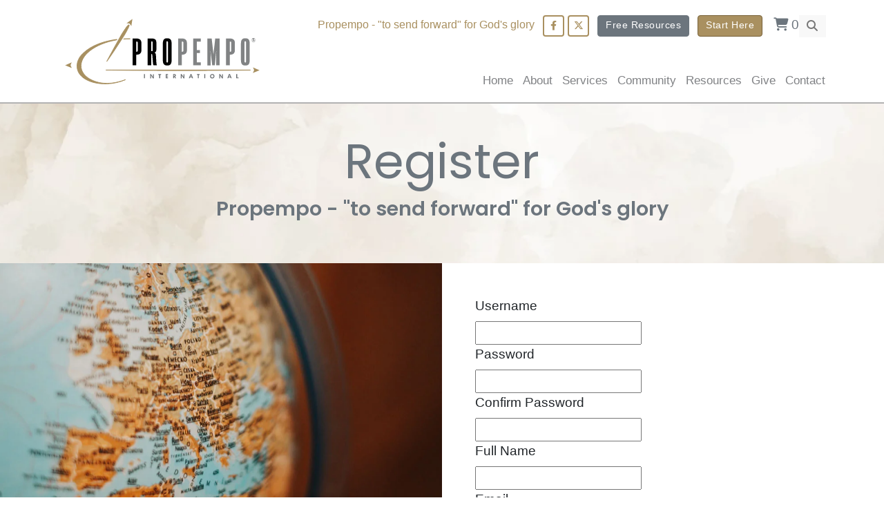

--- FILE ---
content_type: text/html; charset=UTF-8
request_url: https://propempo.com/register/?redirectTo=171
body_size: 7214
content:
<!DOCTYPE html>
<html lang="en">
<head>
  <meta charset="utf-8">
<meta name="viewport" content="width=device-width, initial-scale=1, shrink-to-fit=no">
<title>Register | Propempo International</title>
<base href="https://propempo.com/">


<link rel="apple-touch-icon" sizes="180x180" href="/favicon/apple-touch-icon.png">
<link rel="icon" type="image/png" sizes="32x32" href="/favicon/favicon-32x32.png">
<link rel="icon" type="image/png" sizes="16x16" href="/favicon/favicon-16x16.png">
<link rel="manifest" href="/favicon/site.webmanifest">
<link rel="shortcut icon" href="/favicon/favicon.ico">
<meta name="msapplication-TileColor" content="#da532c">
<meta name="msapplication-config" content="/favicon/browserconfig.xml">
<meta name="theme-color" content="#ffffff">


<link rel="preconnect" href="https://fonts.googleapis.com">
<link rel="preconnect" href="https://fonts.gstatic.com" crossorigin>
<link href="https://fonts.googleapis.com/css2?family=Poppins:wght@400;600&display=swap" rel="stylesheet">




<link rel="stylesheet" href="https://stackpath.bootstrapcdn.com/bootstrap/4.4.1/css/bootstrap.min.css" integrity="sha384-Vkoo8x4CGsO3+Hhxv8T/Q5PaXtkKtu6ug5TOeNV6gBiFeWPGFN9MuhOf23Q9Ifjh" crossorigin="anonymous">



<link rel="stylesheet" href="css/main.css?v=1768789341">

<style>

    .text-primary{
        color: #a89060 !important;
    }
    .btn-primary{
        background-color: #a89060 !important;
        border-color: #a89060 !important;
        box-shadow: 0 0 5px #000;
    }
</style>



<link rel="stylesheet" href="https://cdnjs.cloudflare.com/ajax/libs/font-awesome/6.4.2/css/all.min.css" integrity="sha512-z3gLpd7yknf1YoNbCzqRKc4qyor8gaKU1qmn+CShxbuBusANI9QpRohGBreCFkKxLhei6S9CQXFEbbKuqLg0DA==" crossorigin="anonymous" referrerpolicy="no-referrer" />

<script src="//ajax.googleapis.com/ajax/libs/jquery/3.3.1/jquery.min.js"></script>
<script>window.jQuery || document.write('<script src="js/jquery-3.3.1.min.js"><\/script>')</script>

<script src="https://stackpath.bootstrapcdn.com/bootstrap/4.1.3/js/bootstrap.min.js" crossorigin="anonymous"></script>
<script src="js/jquery.main.js"></script>

<script src="js/jquery.matchHeight.js" type="text/javascript"></script>
<script src="js/cycle2.js" type="text/javascript"></script>


<!-- FOXYCART -->
<script data-cfasync="false" src="https://cdn.foxycart.com/sendforward/loader.js" async defer></script>
<!-- /FOXYCART -->



    <style>
        :root {
          --transition-time: 0.5s;
        }
        
        .email-link {
            color: #000;
        }
        
        .navbar-nav {
            align-items: center;
        }
        @media (min-width: 1200px) {
            #nav {
                font-size: 1.05rem;
            }
            #nav li {
                margin: 10px 0 0 14px;
            }
        }
        .dropdown-toggle {
            white-space: initial;
        }
        .default-font {
            font-family: 'Open Sans';
        }
        

        .podcast > div > div {
                transition: var(--transition-time);
        }
        .podcast .bg-light:hover {
            background-color: #e6e6e6 !important;
            color: #000 !important;
        }
        
        .podcast .bg-secondary:hover {
            background-color: #000 !important;
        }
        

    
        .card-img-overlay {
            background: rgba(0, 0, 0, .5);
            color: #FFF;
            transition: all, var(--transition-time);
        }
        .card-img-overlay:hover {
            background: rgba(169, 144, 96, 1);
            color: #FFF;
        }
        .card-img-overlay * {
            color: #FFF !important;
        }
        
        
        blockquote {
            position: relative;
            text-align: left;
            padding: 1.2em 0 2em 38px;
            border: none;
            margin: 20px auto 20px;
            max-width: 800px;
            width:100%;
            display: block;
            color: #a99060;
        }
        
        blockquote:after {
            content: "";
            display: block;
            width: 2px;
            height: 100%;
            position: absolute;
            left: 0;
            color: #a99060;
            top: 0;
            background: -moz-linear-gradient(top,#a99060 0%,#a99060 60%,rgba(255,255,255,0) 100%);
            background: -webkit-linear-gradient(top,#a99060 0%,#a99060 60%,rgba(255,255,255,0) 100%);
            /* background: linear-gradient(to bottom,#a99060 0%,#a99060 60%,rgba(255,255,255,0) 100%); */
        }
        
        blockquote:before {
            content:"\f10d";
            font-family: "fontawesome";
            font-size: 20px;
            display: block;
            margin-bottom: 0.8em;
            font-weight: 400;
            color: #a99060;
        }
        
        blockquote > cite, 
        blockquote > p > cite {
            display: block;
            font-size: 16px;
            line-height: 1.3em;
            font-weight: 700;
            font-style: normal;
            margin-top: 1.1em;
            letter-spacing: 0;
            font-style:italic;
        }

        
            
        @media (max-width: 768px) {
            .has-bg {
                background-image: none !important;
            }
        }
        
        
        
    </style>
    



</head>
<body class="register">
  <div id="wrapper">
    
<input type="text" autofocus="true" style="opacity: 0; position: absolute; left: -99999px;">
<style>
    
     	.navbar-collapse {
    		position: relative;
    		padding-top: 30px !important;
    		max-height: 270px;
    	}
    	.header-bar form[role="search"] {
    		position: absolute;
    		top: 0px;
    		right: 0px;
    		width: 100%;
    		padding: 0px;
    		margin: 0px;
    		z-index: 0;
    	}
    	.header-bar form[role="search"] button,
    	.header-bar form[role="search"] input {
    		padding: 8px 12px;
    		border-radius: 0px;
    		border-width: 0px;
    		color: rgb(119, 119, 119);
    		background-color: rgb(248, 248, 248);
    		border-color: rgb(231, 231, 231);
    		box-shadow: none;
    		outline: none;
    	}
    	.header-bar form[role="search"] input {
    		padding: 16px 12px;
		    font-size: 8pt;
    		font-style: italic;
    		color: rgb(160, 160, 160);
    		box-shadow: none;
    	}
    
    	@media (min-width: 768px) {
    		.header-bar {
    			padding-top: 0px !important;
    			padding-right: 38px !important;
    		}
    		.header-bar form[role="search"] {
    			width: 38px;
    		}
    		.header-bar form[role="search"] button,
    		.header-bar form[role="search"] input {
    			padding: 15px 12px;
    		}
    		.header-bar form[role="search"] input {
    			padding: 17px 12px;
                font-size: 9pt;
    			opacity: 0;
    			display: none;
    		}
    		.header-bar form[role="search"].active {
    			width: 100%;
    		}
    		.header-bar form[role="search"].active button,
    		.header-bar form[role="search"].active input {
    			display: table-cell;
    			opacity: 1;
    		}
        	.header-bar form[role="search"].active input {
    			width: 100%;
                text-align: right;
    		}
            .header-bar form[role="search"].active button[type="submit"] {
                background-color: rgb(231, 231, 231);
    	    }
    	}
    	@media (max-width: 768px) {
    		.header-bar form[role="search"] {
    			position: relative;
    			width: 90%;
    		}
    	}
</style>

<script>
        $(function () {
    		function closeSearch() {
                var $form = $('.header-bar form[role="search"].active')
        		$form.find('input').val('');
    			$form.removeClass('active');
    		}
    
    		// Show Search if form is not active // event.preventDefault() is important, this prevents the form from submitting
    		$(document).on('click', '.header-bar form[role="search"]:not(.active) button[type="submit"]', function(event) {
    			event.preventDefault();
    			var $form = $(this).closest('form'),
    				$input = $form.find('input');
    			$form.addClass('active');
    			$input.focus();
    		});
    		// ONLY FOR DEMO // Please use $('form').submit(function(event)) to track from submission
    		// if your form is ajax remember to call `closeSearch()` to close the search container
    		$(document).on('click', '.header-bar form[role="search"].active button[type="submit"]', function(event) {
    			event.preventDefault();
    			var $form = $(this).closest('form'),
    				$input = $form.find('input');
    				
    				if($input.val() != '') {
    				    $form.submit();
    				}
    			$('#showSearchTerm').text($input.val());
                closeSearch()
    		});
        });
</script>

<header id="header">
      <div class="container">
        <nav class="navbar navbar-expand-lg navbar-dark" id="main-nav-NO">
            
                      <a class="navbar-brand" href="https://propempo.com/">
              
            <img src="images/propempo/propempo-logo-working-01.svg" style="width: 100%;" alt="Propempo International">
              
          </a>
          <div class="header-bar">
                <div class="d-none d-lg-block phone">Propempo - "to send forward" for God's glory</div>
                <ul class="d-none d-xl-flex nav socials">
                    <li><a href="https://www.facebook.com/propempo" target="_blank"><i class="fab fa-facebook-f" aria-hidden="true" title="Business Facebook"></i></a></li>
<li><a href="https://twitter.com/PropempoI38023" class="fa-brands fa-x-twitter" target="_blank"></a></li>







                </ul>
                
                    <a href="contact/" class="btn nav-btn btn-secondary">Free Resources</a>
                    <a href="services/church-missions-profile/" class="btn nav-btn btn-style-2 mr-3">Start Here</a>

  
                <span data-fc-id="minicart" style="display:none;" class="btn-style-4 d-inline-block">
	<a href="https://sendforward.foxycart.com/cart?cart=view" class="text-style-2">
		<i class="fas fa-shopping-cart"></i> <span data-fc-id="minicart-quantity">0</span>
	</a>
</span>
                
                  <form class="navbar-form" role="search"  action="search-results/" method="get">
            <input type="hidden" name="id" value="517" />

    					<div class="input-group">
    						<input type="text" class="form-control" placeholder="Search..." name="search" id="search" value="">
    						<span class="input-group-btn">
    							<button type="submit" class="btn btn-default" style="padding: 4px 11px; font-size: initial;">
    								<span class="glyphicon glyphicon-search fa fa-search">
    									<span class="sr-only">Search...</span>
    								</span>
    							</button>
    						</span>
    					</div>
    				</form>

                  
          </div>
          
          
          
          
          

            
            
          <div class="d-none d-md-block ">
              
              <button class="navbar-toggler ml-auto" type="button" data-toggle="collapse" data-target="#navbarNavDropdown" aria-controls="navbarNavDropdown" aria-expanded="false" aria-label="Toggle navigation">
                <span class="navbar-toggler-icon"></span>
              </button>
          </div>
          
          <div class="d-md-none">
          <button class="navbar-toggler  ml-auto"  type="button" id="mobilenav"  data-toggle="collapse"  aria-controls="navbarNavDropdownMobile" aria-expanded="false" aria-label="Toggle navigation">
            <span class="navbar-toggler-icon"></span>
          </button>
          </div>
          <div class="collapse navbar-collapse" id="navbarNavDropdown">
            <ul class="navbar-nav ml-auto" id="nav"><li class="nav-item"><a href="https://propempo.com/" >Home</a></li>
<li class="nav-item"><a href="about/" >About</a></li>

<li class="nav-item dropdown ">
    <a class="nav-link dropdown-toggle" href="services/"  role="button" data-toggle="dropdown" aria-haspopup="true" aria-expanded="false" >Services</a>
    <div class="dropdown-menu">
    <a class="dropdown-item first" href="services/overview/" >Services Overview</a>
<a class="dropdown-item " href="services/church-missions-profile/" >Church Missions Profile</a>
<a class="dropdown-item " href="services/missions-paths/" >Missions Paths</a>
<a class="dropdown-item " href="services/missions-path-pdf/" >Missions Path PDF</a>
<a class="dropdown-item last" href="services/missions-101/" >Missions 101</a>

</div>
 </li>

<li class="nav-item dropdown ">
    <a class="nav-link dropdown-toggle" href="community/"  role="button" data-toggle="dropdown" aria-haspopup="true" aria-expanded="false" >Community</a>
    <div class="dropdown-menu">
    <a class="dropdown-item first" href="community/overview/" >Community Overview</a>
<a class="dropdown-item " href="community/david-meades-blog/" >David Meade's Blog</a>
<a class="dropdown-item " href="community/david-selveys-blog/" >David Selvey's Blog</a>
<a class="dropdown-item " href="community/propempo-blog/" >Propempo Blog</a>
<a class="dropdown-item " href="community/our-authors/" >Our Authors</a>
<a class="dropdown-item last" href="community/david-c-meade/" >David C Meade</a>

</div>
 </li>

<li class="nav-item dropdown ">
    <a class="nav-link dropdown-toggle" href="resources/"  role="button" data-toggle="dropdown" aria-haspopup="true" aria-expanded="false" >Resources</a>
    <div class="dropdown-menu">
    <a class="dropdown-item first" href="resources/missions-on-point-book/" >Missions On Point Book</a>
<a class="dropdown-item " href="resources/missions-on-point-podcast/" >Missions on Point Latest Episodes</a>
<a class="dropdown-item last" href="resources/missions-on-point-series/" >Missions on Point Series List</a>

</div>
 </li>
<li class="nav-item"><a href="give/" >Give</a></li>
<li class="nav-item"><a href="contact/" >Contact</a></li>
</ul>


            
          </div>
          <div class="d-none" id="navbarNavDropdownMobile">
            <ul><li class="first"><a href="https://propempo.com/" title="Home" >Home</a></li>
<li><a href="about/" title="About" >About</a></li>
<li><a href="services/" title="Services" >Services</a><ul><li class="first"><a href="services/overview/" title="Services" >Services Overview</a></li>
<li><a href="services/church-missions-profile/" title="Church Missions Profile" >Church Missions Profile</a></li>
<li><a href="services/missions-paths/" title="Missions Paths" >Missions Paths</a></li>
<li><a href="services/missions-path-pdf/" title="Missions Path PDF" >Missions Path PDF</a></li>
<li class="last"><a href="services/missions-101/" title="Missions 101" >Missions 101</a></li>
</ul></li>
<li><a href="community/" title="Community" >Community</a><ul><li class="first"><a href="community/overview/" title="Community" >Community Overview</a></li>
<li><a href="community/david-meades-blog/" title="David Meade's Blog" >David Meade's Blog</a></li>
<li><a href="community/david-selveys-blog/" title="David Selvey's Blog" >David Selvey's Blog</a></li>
<li><a href="community/propempo-blog/" title="Propempo Blog" >Propempo Blog</a></li>
<li><a href="community/our-authors/" title="Our Authors" >Our Authors</a></li>
<li class="last"><a href="community/david-c-meade/" title="David C Meade" >David C Meade</a></li>
</ul></li>
<li><a href="resources/" title="Resources" >Resources</a><ul><li class="first"><a href="resources/missions-on-point-book/" title="Missions On Point Book" >Missions On Point Book</a></li>
<li><a href="resources/missions-on-point-podcast/" title="Missions on Point Latest Episodes" >Missions on Point Latest Episodes</a></li>
<li class="last"><a href="resources/missions-on-point-series/" title="Missions on Point Series List" >Missions on Point Series List</a></li>
</ul></li>
<li><a href="give/" title="Give" >Give</a></li>
<li class="last"><a href="contact/" title="Contact" >Contact</a></li>
</ul>

            
          </div>
          
        </nav>
      </div>
    </header>
<div class="pageheader" style="">
    <div class="visual bg-dark short text-secondary  d-flex align-items-center ">
        <div class="bg-holder" style="background-image: url('images/propempo/bg-header-beige.jpg');background-repeat: no-repeat;background-size: cover;;">
      
        </div>
        <div class="container-fluid text-center">
          <h2 style="font-weight: normal;">Register</h1>
          <p class="h4 fw-light">Propempo - "to send forward" for God's glory</p>
          
        </div>
    </div>  
</div>

    <main id="main">
        
        

        
        
    
<div class="container-fluid  " style="" >
        
        <div class="row d-flex align-items-stretch">
            <div   class="col-md-6 py-5 px-5 text- align-items-center  jarallax">
                
<img style="" src="assets/uploads/jan-kopriva-sceywlgwj2e-unsplash.jpg" width="399" height="600" alt="" class="img-fluid jarallax-img mb-3 ">


                
            </div>
            <div  class="col-md-6 py-5 px-5 text-  align-items-center  py-10"  >
                

<style>
    label {
        display: block;
    }
    .error {
        color: red;
    }
</style>

<div class="register">
    <div class="registerMessage"></div>

    <form class="form" action="" method="post">
        <input type="hidden" name="nospam" value="" />

        <label for="username">Username
            <span class="error"></span>
        </label>
        <input type="text" name="username" id="username" value="" />

        <label for="password">Password
            <span class="error"></span>
        </label>
        <input type="password" name="password" id="password" value="" />

        <label for="password_confirm">Confirm Password
            <span class="error"></span>
        </label>
        <input type="password" name="password_confirm" id="password_confirm" value="" />

        <label for="fullname">Full Name
            <span class="error"></span>
        </label>
        <input type="text" name="fullname" id="fullname" value="" />

        <label for="email">Email
            <span class="error"></span>
        </label>
        <input type="text" name="email" id="email" value="" />

        <br class="clear" />

        <div class="form-buttons">
            <input type="submit" name="registerbtn" value="Register" />
        </div>
    </form>
</div>
            </div>
        </div>
    </div>        
    
    
    
    </main>
    
    <footer id="footer">
      <aside class="footer-bar text-dark" style="background-image: url('images/propempo/bg-header-beige.jpg');background-size:cover;">
        <div class="container-fluid">
          <div class="row">
            <div class="col-lg-3 col-md-12 col-12 text-center">
              <div class="d-block btn p-4 mb-3" style="background-color:#fff;">
                <img src="/images/propempo/propempo-logo-working-01.svg" class="img-fluid" width="" alt="Propempo International">
              </div>

            </div>
            
            <div class="col-lg-9 col-md-12 col-12 pb-3 contact-info">
                  <div class="row">
                    <div class="col-lg-3 col-md-12 col-12 text-style-1" style="">
                        
                        <ul class="list-unstyled links">
                           <li><a class="first" href="about/">About</a></li>
                           <li><a href="services/">Services</a></li>
                           <li><a href="community/">Community</a></li>
    
    
                       </ul>
    
                    </div>
                    <div class="col-lg-3 col-md-12 col-12 contact-info" style="">
                        
                        <ul class="list-unstyled links">
                           <li><a class="first" href="give/">Give</a></li>
                           <li><a href="resources/">Resources</a></li>
                           <li><a href="contact/">Contact</a></li>
    
                           </ul>
    
                    </div>
                    
                    <div class="col-lg-2 col-md-12 col-12" style="">
                        
                        <ul class="nav socials">
                        <li><a href="https://www.facebook.com/propempo" target="_blank"><i class="fab fa-facebook-f" aria-hidden="true" title="Business Facebook"></i></a></li>
<li><a href="https://twitter.com/PropempoI38023" class="fa-brands fa-x-twitter" target="_blank"></a></li>







                        </ul>
                        
                    </div>
                    
                
    
    
                    <div class="col-lg-4 col-md-12 col-12 contact-info" style="">
        
        
                           <a href="services/church-missions-profile/"  class="btn nav-btn btn-style-2 d-block">Start Here</a>
                           
                           
        
        
        
                    </div>
               </div>
            </div>
            
          </div>
        </div>
      </aside>
      
      
      
      
<link rel="stylesheet" href="https://cdnjs.cloudflare.com/ajax/libs/ekko-lightbox/5.3.0/ekko-lightbox.css" />
<script src="https://cdnjs.cloudflare.com/ajax/libs/ekko-lightbox/5.3.0/ekko-lightbox.js"></script>
<script src="https://unpkg.com/jarallax@1/dist/jarallax.min.js"></script>
<script src="https://unpkg.com/jarallax@1/dist/jarallax-video.min.js"></script>

<link href="/js/hc-offcanvas-nav.css" rel="stylesheet">

<script src="/js/hc-offcanvas-nav.js"></script>

<script>

$('#navbarNavDropdownMobile').hcOffcanvasNav({

    navTitle: 'All Categories',
    levelTitles: true,
    levelTitleAsBack: true,
    customToggle: $('#mobilenav'),

});





/*
$(".hc-offcanvas-nav .dropdown-toggle ").each(function() {
  $(this).removeAttr('data-bs-toggle');
  $(this).attr("data-toggle", "dropdown");
});
*/
</script>

<script>
    $('.jarallax').jarallax();
</script>
<script>

    $(document).on('click', '[data-toggle="lightbox"]', function(event) {
        event.preventDefault();
        $(this).ekkoLightbox();
    });
            
$(document).ready(function() {
    if(top.location != location) {
        $('a, form').each(function() {
            if(!this.target) {
                this.target = '_top';
            }
        });
    }
});
</script>




<!-- Default Statcounter code for Propempo https://propempo.com -->
<script type="text/javascript">
var sc_project=12905037; 
var sc_invisible=1; 
var sc_security="dd701c5c"; 
var sc_remove_link=1; 
</script>
<script type="text/javascript"
src="https://www.statcounter.com/counter/counter.js" async></script>
<noscript><div class="statcounter"><img class="statcounter"
src="https://c.statcounter.com/12905037/0/dd701c5c/1/" alt="Web Analytics"
referrerPolicy="no-referrer-when-downgrade"></div></noscript>
<!-- End of Statcounter Code -->


<!-- Google tag (gtag.js) -->
<script async src="https://www.googletagmanager.com/gtag/js?id=G-WRBME28HBR"></script>
<script>
  window.dataLayer = window.dataLayer || [];
  function gtag(){dataLayer.push(arguments);}
  gtag('js', new Date());

  gtag('config', 'G-WRBME28HBR');
</script>


    </footer>




  </div>
</body>
</html>


--- FILE ---
content_type: text/css
request_url: https://propempo.com/css/main.css?v=1768789341
body_size: 6857
content:


.strong {
	font-weight: bolder;
}



.img-fluid {
    max-width: 100%;
    height: auto;
}

.bg-light {
    background-color: #f0f0f0!important;
}


.blockquote-custom {
  position: relative;
  font-size: 1.1rem;
}

.blockquote-custom-icon {
  width: 50px;
  height: 50px;
  border-radius: 50%;
  display: flex;
  align-items: center;
  justify-content: center;
  position: absolute;
  top: -25px;
  left: 50px;
}

.bg-info {
    background-color: #ed2092!important;
}

.blockquote-footer {
    color:#16a4af!important;
}

.clearfix:after {
	content: "";
	display: block;
	clear: both;
}
a {
    color: #1d64af;
}
a.reverse {
	color: #8a0000;
	text-decoration: none;
	background-color: transparent;
	-webkit-text-decoration-skip: objects;
	display: block;
}
a.reverse:hover {
	color: #FFF;
	text-decoration: none;
}
/* Blue */
#nav a:hover, #nav .nav-item.active > a {
    color: #011689;
}


.ellipsis {
	white-space: nowrap; /* 1 */
	text-overflow: ellipsis; /* 2 */
	overflow: hidden;
}

@font-face {
	font-family: "icomoon";
	src: url("https://fugazzottoinstitute.com/fonts/icomoon.ttf?lh3c5t") format("truetype"), url("https://fugazzottoinstitute.com/fonts/icomoon.woff?lh3c5t") format("woff"), url("https://fugazzottoinstitute.com/fonts/icomoon.svg?lh3c5t#icomoon") format("svg");
	font-weight: normal;
	font-style: normal;
}

[class^="icon-"],
[class*=" icon-"] {
	/* use !important to prevent issues with browser extensions that change fonts */
	font-family: "icomoon" !important;
	speak: none;
	font-style: normal;
	font-weight: normal;
	font-variant: normal;
	text-transform: none;
	line-height: 1; /* Better Font Rendering =========== */
	-webkit-font-smoothing: antialiased;
	-moz-osx-font-smoothing: grayscale;
}

.icon-instagram:before {
	content: "";
}

.icon-facebook:before {
	content: "";
}

.icon-twitter:before {
	content: "";
}

.icon-phone:before {
	content: "";
}

@font-face {
    font-family: "Open Sans";
	src: url("https://fonts.googleapis.com/css?family=Open+Sans:wdth@80&display=swap");
	font-style: normal;
	font-stretch: condensed;
}


@font-face {
	font-family: "Steelfish";
	src: url("../fonts/37D0C5_0_0.woff") format("woff"), url("../fonts/37D0C5_0_0.ttf") format("truetype");
	font-weight: 700;
	font-style: normal;
}

@font-face {
	font-family: "Steelfish";
	src: url("../fonts/37D0C5_1_0.woff") format("woff"), url("../fonts/37D0C5_1_0.ttf") format("truetype");
	font-weight: 700;
	font-style: italic;
}

@font-face {
	font-family: "Steelfish";
	src: url("../fonts/37D0C5_2_0.woff") format("woff"), url("../fonts/37D0C5_2_0.ttf") format("truetype");
	font-weight: normal;
	font-style: italic;
}

@font-face {
	font-family: "Steelfish";
	src: url("../fonts/37D0C5_3_0.woff") format("woff"), url("../fonts/37D0C5_3_0.ttf") format("truetype");
	font-weight: normal;
	font-style: normal;
}

body {
	-webkit-transition: font-size .3s linear;
	transition: font-size .3s linear;
	min-width: 320px;
	font-size: .8485714286rem;
	/*letter-spacing: .05rem;*/
}

a {
	-webkit-transition: color .3s linear, background .3s linear, border-color .3s linear;
	transition: color .3s linear, background .3s linear, border-color .3s linear;
}

a:hover {
	text-decoration: none;
}

h1, .h1,
h2, .h2,
h3, .h3,
h4, .h4 {
    /*font-family: 'Montserrat', sans-serif;*/
    font-family: 'Poppins', sans-serif;
    font-weight: 600;


	-webkit-transition: font-size .3s linear;
	transition: font-size .3s linear;
	
	text-wrap: balance;
}

h1 {
	line-height: 1;
	font-size: 2.5439586207rem;
}

h2 {
	line-height: 1;
	font-size: 2.5rem;
}

h3 {
	line-height: 1;
	font-size: 1.4438769231rem;
}

.h4,
h4 {
	line-height: 1;
	font-size: 1.4rem;
}

.bg-pattern {
    background-image: url(/images/rvb/slider-bg-rvb.jpg);
    background-repeat: no-repeat; 
    background-size: cover;
}

.btn-holder {
	padding: 17px 0 6px;
}

.btns {
	padding: 5px 0 13px;
}

.btns .btn {
	margin: 9px 11px 5px 0;
}

.btn {
	/*text-transform: uppercase;*/
	/*font-family: "Steelfish", -apple-system, BlinkMacSystemFont, "Segoe UI", Roboto, "Helvetica Neue", Arial, sans-serif, "Apple Color Emoji", "Segoe UI Emoji", "Segoe UI Symbol", "Noto Color Emoji";*/
	font-family: 'Open Sans', sans-serif;
	letter-spacing: .03125rem;
	padding-bottom: 6px;
	white-space: normal !important;
	font-weight: 400;
	font-size:1.5rem;
}

.btn.btn-dark:hover {
	background: #fff;
	color: #000;
}

.btn-light {
    color: #5ba11c;
    background-color: #fff;
    border: none;
}

.btn.btn-light:hover {
	background: #5ba11c;
    color: #fff;
	border: none;
}

#wrapper {
	overflow: hidden;
}

.container-fluid {
	/*max-width: 1200px;*/
}

.socials {
	margin: 0 -5px 0 0;
}

.socials li {
	margin: 0 5px 5px 0;
	display: -webkit-box;
	display: -ms-flexbox;
	display: flex;
	-ms-flex-wrap: wrap;
	flex-wrap: wrap;
}

.socials li a {
	width: 40px;
	height: 40px;
	border: 2px solid #a99060;
	color: #a99060;
	display: -webkit-box;
	display: -ms-flexbox;
	display: flex;
	-ms-flex-wrap: wrap;
	flex-wrap: wrap;
	-webkit-box-align: center;
	-ms-flex-align: center;
	align-items: center;
	-webkit-box-pack: center;
	-ms-flex-pack: center;
	justify-content: center;
	font-size: 1.0625rem;
}

.socials li a:hover {
	text-decoration: none;
	color: #766139;
	border: 2px solid #766139;
	border-color: inherit;
}

.socials li a.btn-link {
	color: #f68e00;
	background: #FFF;
	text-transform: uppercase;
	/*font-family: "Steelfish", -apple-system, BlinkMacSystemFont, "Segoe UI", Roboto, "Helvetica Neue", Arial, sans-serif, "Apple Color Emoji", "Segoe UI Emoji", "Segoe UI Symbol", "Noto Color Emoji";*/
	font-family: 'Exo', sans-serif;
	padding: 0 9px 2px;
	width: auto;
	font-size: 1.6875rem;
	letter-spacing: .05rem;
	line-height: 1;
}

.socials li a.btn-link:hover {
	background: #5ba11c;
}

.img-holder {
	padding: 20px 0 0;
}

.img-holder img {
	vertical-align: top;
	width: 100%;
}

.box {
	color: #000;
	text-align: center;
	font-size: .625rem;
	line-height: 1.28;
	padding: 10px 4px;
	width: 100%;
	margin-bottom: 15px;
	-webkit-box-pack: center;
	-ms-flex-pack: center;
	justify-content: center;
}

.box h3 {
	line-height: 1;
	margin: 0 0 3px;
}

.box h3 .percent {
	font-family: "Economica", Arial, Helvetica, sans-serif;
}

.box > span {
	display: block;
	width: 100%;
}

a.link-box {
	color: #000;
	padding: 8px;
	text-align: center;
	-webkit-box-align: center;
	-ms-flex-align: center;
	align-items: center;
	-webkit-box-pack: center;
	-ms-flex-pack: center;
	justify-content: center;
	width: 100%;
	display: -webkit-box;
	display: -ms-flexbox;
	display: flex;
	-ms-flex-wrap: wrap;
	flex-wrap: wrap;
	margin-bottom: 15px;
	border: 2px solid #fff;
}

a.link-box > * {
	width: 100%;
}

a.link-box .h4 {
	line-height: 1;
	font-weight: bold;
	margin: 0;
}

a.link-box:hover {
	color: #000;
	background: #fff !important;
	border-color: #000;
}

.bg-holder {
	position: absolute;
	left: 0;
	top: 0;
	width: 100%;
	height: 100%;
	z-index: -1;
	background-attachment: fixed;
	background-position: 50% 50%;
}

/* Landscape phones and portrait tablets */
@media (max-width: 767px) {
    .bg-holder {
    	background-attachment: unset;
    }

}



.bg-holder img {
	display: block;
	height: 100%;
}

.bg-holder:before {
	pointer-events: none;
	width: 100%;
	height: 100%;
	position: absolute;
	left: 0;
	top: 0;
	content: "";
	/*background: rgba(255, 255, 255, .8);*/
	/*background: rgba(175, 175, 175, 0.46);*/
	z-index: 2;
}

#header {
	background: #FFF;
	padding: 16px 0 11px;
	position: relative;
	z-index: 100;
}

#header .navbar {
	position: static;
	padding: 0;
	/*background: #000 !important;*/
}

#header .navbar-brand {
	margin: 0 0 9px;
	vertical-align: top;
}

#header .navbar-brand img {
	/*width: 291px;*/
	width: auto;
	max-width: 340px;
	/*height: auto !important;*/
}

#header .navbar-toggler {
	position: absolute;
	right: 15px;
	bottom: 11px;
	background: #732c90;
	padding: .25rem .5625rem;
	border: none;
}

#header .navbar-toggler {
	position: absolute;
	right: 15px;
	bottom: 11px;
	background: #3665f3;
	padding: .25rem .5625rem;
	border: none;
}
#header .navbar-toggler[aria-expanded="false"]  {
	background: #CCC;
}

#header .navbar-toggler:focus {
	outline: none;
}

#header .navbar-toggler-icon {
	width: 24px;
}

#header .navbar-collapse {
	background: #929497;
	position: absolute;
	left: 0;
	top: 100%;
	right: 0;
	text-align: center;
}

.phone {
	color: #a99060;
	font: 1.5rem "Open Sans", -apple-system, BlinkMacSystemFont, "Segoe UI", Roboto, "Helvetica Neue", Arial, sans-serif, "Apple Color Emoji", "Segoe UI Emoji", "Segoe UI Symbol", "Noto Color Emoji";
	display: block;
}

.phone:hover {
	color: #aa022b;
}

.phone .icon-phone {
	font-size: .9375rem;
	display: inline-block;
	vertical-align: middle;
	padding: 0 4px 5px 0;
}

.header-bar {
	width: 100%;
}

#nav {
	/*font-family: "Steelfish", -apple-system, BlinkMacSystemFont, "Segoe UI", Roboto, "Helvetica Neue", Arial, sans-serif, "Apple Color Emoji", "Segoe UI Emoji", "Segoe UI Symbol", "Noto Color Emoji";*/
	font-family: 'Open Sans', sans-serif;
	/*text-transform: uppercase;*/
	font-size: 1.125rem;
	padding: 11px 20px;
}

#nav li {
	border-bottom: 1px solid #cccbcb;
}
#nav li:last-child {
    border-bottom: none;
}

#nav a {
    display: block;
    padding: 3px 0;
    /*letter-spacing: .5px;*/
    color: #808285;
    line-height: 1.5rem;
}

#header .navbar-collapse.collapse.show a {
    color: #FFF;
}

#nav .dropdown-item {
	white-space: normal;
}

#nav  a.dropdown-item.active {
	background-color: #3665f3 !important;
}

#nav .dropdown-menu {
	border-radius: 0;
	background: none;
	text-transform: none;
	font: .8333333333rem "Open Sans", Arial, sans-serif;
	padding: 0 8px 8px;
	background: none;
	box-shadow: none;
	border: none;
}

#nav .dropdown-menu .active a {
	color: #fff;
	background: #000;
}

#nav .dropdown-menu a {
	text-align: center;
	color: #FFF;
}

#nav .dropdown-menu a:hover {
	color: #fff;
	background: #3665f3;
}

#nav .phone {
	padding: 0;
	letter-spacing: .0625rem;
	margin: 7px 0 0;
}

.visual {
	-webkit-transition: min-height .3s linear;
	transition: min-height .3s linear;
	padding: 15px 0;
	min-height: 136px;
	background-size: cover;
	background-position: 50% 0;
	position: relative;
	z-index: 1;
}

.visual .bg-holder:before {
	display: none;
}

.gallery-general {
    background-color: unset !important;
	background-image: none !important;
}

.gallery {
	position: relative;
	z-index: 1;
	background-color: #feba0d;
	background-image: url(/images/bg-slider.jpg);
	background-size: cover;
}

.gallery .slideset {
	-webkit-transition: height .3s linear;
	transition: height .3s linear;
	position: relative;
	/*height: 206px;*/
	height: 50vh;
}

.gallery .slide {
	width: 100%;
	height: 100%;
	background-size: cover;
	background-repeat: no-repeat;
	background-position: 50% 0;
	position: absolute;
	top: 0;
	left: 0;
	z-index: 1;
	font-weight: 500;
	padding-top: 130px;
	padding-bottom: 15px;
	display: -webkit-box !important;
	display: -ms-flexbox !important;
	display: flex !important;
	-ms-flex-wrap: wrap;
	flex-wrap: wrap;
	-webkit-box-align: end;
	-ms-flex-align: end;
	align-items: flex-end;
}
@media (max-width: 991px) {
    .gallery .slide {
    	height: auto;
    	display: block !important;
    }
}
.gallery .slide.active {
	z-index: 5;
}

.gallery .slide:before {
	position: absolute;
	left: 0;
	top: 0;
	width: 100%;
	height: 40px;
/*	background: -webkit-linear-gradient(top, rgba(0, 0, 0, .6) 0%, rgba(0, 0, 0, 0) 100%);
	background: linear-gradient(to bottom, rgba(0, 0, 0, .6) 0%, rgba(0, 0, 0, 0) 100%); */
	content: "";
	z-index: -1;
}

.content-section {
	padding: 24px 0;
}

.content-section.bg-dark {
	background-position: 50% 13px;
}

.boxes > * {
	display: -webkit-box;
	display: -ms-flexbox;
	display: flex;
}

.boxes > *:nth-child(even) .box.bg-success {
	background: #ff0000 !important;
}

.intfo-section {
	background-size: cover;
	background-position: 50% 0;
	position: relative;
	z-index: 1;
	padding: 22px 0;
}

.banner {
	text-transform: uppercase;
	position: relative;
	height: 250px;
	display: -webkit-box;
	display: -ms-flexbox;
	display: flex;
	-ms-flex-wrap: wrap;
	flex-wrap: wrap;
	-webkit-box-align: center;
	-ms-flex-align: center;
	align-items: center;
	color: #fff;
	z-index: 1;
	background-size: cover;
	background-position: 50% 50%;
	border: 1px solid #FFF;
}

.banner:before {
	width: 100%;
	height: 100%;
	-webkit-transition: opacity .3s linear;
	transition: opacity .3s linear;
	position: absolute;
	left: 0;
	top: 0;
	content: "";
	/*background: #696969;*/
	background: #151515;
	z-index: -1;
	opacity: .25;
}

.banner:nth-child(even):before {
	/*background: #8a0000;*/
}

.banner > * {
	width: 100%;
}

.banner h3 {
	margin: 0;
	font-size: 2.5rem;
	font-weight: normal;
}

.banner:hover {
	color: #fff;
	text-shadow: 0 0 5px #000;
	
}

.banner:hover:before {
	opacity: 0;
}

.footer-bar {
    padding: 30px 0px 0px;
}

.footer-bar .title {
	display: block;
	font: 1.5rem "Open Sans","Steelfish", -apple-system, BlinkMacSystemFont, "Segoe UI", Roboto, "Helvetica Neue", Arial, sans-serif, "Apple Color Emoji", "Segoe UI Emoji", "Segoe UI Symbol", "Noto Color Emoji";
	text-transform: uppercase;
	color: #5ba11c;
	margin: 0 0 4px;
}

.footer-bar .phone {
	font-size: 1.5rem;
	margin: 0 0 4px;
	color: #a99060;
}

.footer-bar address {
	margin-bottom: 21px;
}

.footer-bar .socials {
	-webkit-box-pack: center;
	-ms-flex-pack: center;
	justify-content: center;
}

.footer-logo {
    background-color: #fff;
    padding: 20px;
    border-radius: 10px;
    /*height: 9rem;**/
    margin-bottom: 10px;


}

.contact-info {
	text-align: center;
}

.links li {
	padding-bottom: 4px;
}

.links a {
	color: #666666;
}

.links a:hover, .links .active a {
	color: #000;
}

.logo {
	display: block;
	vertical-align: top;
	margin: 4px auto 20px;
	max-width: 250px;
}

.logo img {
	width: 100%;
	/*height: 114px;*/
}

.copyright-info {
	letter-spacing: 0;
	/*text-transform: uppercase;*/
	font-size: .9375rem;
	color: #fff;
	background: #808285;
	padding: 15px 0 15px;
	font-family: "Open Sans", Helvetica, sans-serif;
}


.copyright-info span + span:before {
	content: "|";
	margin: 0 10px 0 5px;
}

.parallax {
    background-attachment: fixed; 
    background-size: contain; 
    background-position: top;
    background-repeat: no-repeat;
    overflow: hidden; 
    position: relative;
}
.tall {
    min-height: 600px !important;
}
.short {
    min-height: 200px !important;
}


.video-header {
  position: relative;
  background-color: black;
  /*height: 75vh;*/
  height: 100%;
  min-height: 25rem;
  width: 100%;
  overflow: hidden;
}

.video-header video {
  position: absolute;
  top: 50%;
  left: 50%;
  min-width: 100%;
  min-height: 100%;
  width: auto;
  height: auto;
  z-index: 0;
  -ms-transform: translateX(-50%) translateY(-50%);
  -moz-transform: translateX(-50%) translateY(-50%);
  -webkit-transform: translateX(-50%) translateY(-50%);
  transform: translateX(-50%) translateY(-50%);
}

.video-header .container {
  position: relative;
  z-index: 2;
}

.video-header .overlay {
  position: absolute;
  top: 0;
  left: 0;
  height: 100%;
  width: 100%;
  background-color: black;
  opacity: 0.5;
  z-index: 1;
}

td p {
    margin-bottom: 0;
    /*white-space: nowrap;*/
}

h1 a,
h2 a,
h3 a,
h4 a,
h5 a,
h6 a {
    color: inherit;
}

.heading {
    padding: 0 0 .25em 0;
    margin: 0;
    font-weight: 500;
    /*text-transform: uppercase;*/
    /* Gold */
    color: #a99060;
}

.heading-footer {
    font-family: 'Open Sans', sans-serif;
}
.text-shadow {
    text-shadow: 5px 5px 10px #000;
}
table.table {
    background-color: #FFF;
}

.three-columns {
    column-count: 3;
    padding-bottom: 30px;
}


.two-columns {
    column-count: 2;
    padding-bottom: 30px;
}
input[name=confirmemail] {
    border: 0;
    clip: rect(0 0 0 0);
    height: 1px;
    margin: -1px;
    overflow: hidden;
    padding: 0;
    position: absolute;
    width: 1px;
}

.parallax > div:before {
    content: " ";
    position: absolute;
    background: #00000078;
    top: 0;
    left: 0;
    width: 100%;
    height: 100%;
    z-index: 0;
}

.parallax .text-shadow {
    position: relative;
}


.card a img {
    border-bottom: 1px solid #ececec;
    box-shadow: 0 0 65px #000;
}

.card {
    overflow: hidden;
}

#header.shrink {
    position: fixed !important;
    /*background: #000 !important;*/
    width: 100%;
}
#header.shrink .navbar-brand img {
    width: auto;
    /*height: 50px;*/
}


.list-content ul {
    list-style-type: none;
    margin-left: -1rem;
}

.list-content ul li {
    list-style-position: outside;
}

.list-content ul li:before {
    content: "\f105";
    font-family: "FontAwesome";
    padding: 0 10px 0 0;
    margin-left: -1em;
}


/*
        @keyframes FadeIn {
            0% {
                opacity: 0;
                -webkit-transition-duration: 0.8s;
                transition-duration: 0.8s;
                -webkit-transform: translateY(-10px);
                -ms-transform: translateY(-10px);
                transform: translateY(-10px);
            }


            100% {
                opacity: 1;
                -webkit-transform: translateY(0);
                -ms-transform: translateY(0);
                transform: translateY(0);
                pointer-events: auto;
                transition: cubic-bezier(0.4, 0, 0.2, 1);
            }
        }

        .navbar-nav li {
            animation: FadeIn 1s cubic-bezier(0.65, 0.05, 0.36, 1);
            animation-fill-mode: both;
        }

        .navbar-nav li:nth-child(1) {
            animation-delay: .3s;
        }

        .navbar-nav li:nth-child(2) {
            animation-delay: .6s;
        }

        .navbar-nav li:nth-child(3) {
            animation-delay: .9s;
        }

        .navbar-nav li:nth-child(4) {
            animation-delay: 1.2s;
        }

        .navbar-nav li:nth-child(5) {
            animation-delay: 1.5s;
        }


        @keyframes fadeInUp {
            from {
                transform: translate3d(0, 40px, 0)
            }

            to {
                transform: translate3d(0, 0, 0);
                opacity: 1
            }
        }

        @-webkit-keyframes fadeInUp {
            from {
                transform: translate3d(0, 40px, 0)
            }

            to {
                transform: translate3d(0, 0, 0);
                opacity: 1
            }
        }

        .animated {
            animation-duration: 1s;
            animation-fill-mode: both;
            -webkit-animation-duration: 1s;
            -webkit-animation-fill-mode: both
        }

        .animatedFadeInUp {
            opacity: 0
        }

        .fadeInUp {
            opacity: 0;
            animation-name: fadeInUp;
            -webkit-animation-name: fadeInUp;
        }
*/


        
/* pager */
.cycle-pager { 
    text-align: center; width: 100%; z-index: 500; position: absolute; bottom: -45px; overflow: hidden;
}
.cycle-pager span { 
    font-family: arial; font-size: 50px; width: 16px; height: 16px; 
    display: inline-block; color: #ddd; cursor: pointer; 
}
.cycle-pager span.cycle-pager-active { color: #ec1b23;}
.cycle-pager > * { cursor: pointer;}

cite {
    clear: both;
    display: block;
    border-top: 1px solid #efefef;
    padding-top: .5em;
    margin-top: .5em;
}


.btn-red-white {
	border: 2px solid #FFF;
	background: #ed1f24;
	color: #FFF;
}
.btn-red-white:hover {
	border: 2px solid #ed1f24;
	background: #FFF;
	color: #ed1f24;
}


.btn-blue-white {
	border: 2px solid #732c90;
	background: #732c90;
	color: #FFF;
}
.btn-blue-white:hover {
	border: 2px solid #732c90;
	background: #FFF;
	color: #732c90;
}


.btn-green-white {
	border: 2px solid #5ba11c;
	background: #5ba11c;
	color: #FFF;
}
.btn-green-white:hover {
	border: 2px solid #5ba11c;
	background: #FFF;
	color: #5ba11c;
}

.btn-lightgreen-white {
	border: 2px solid #c6db52;
	background: #c6db52;
	color: #FFF;
}
.btn-lightgreen-white:hover {
	border: 2px solid #39b54a;
	background: #39b54a;
	color: #FFF !important;
}

.btn-black-white {
	border: 2px solid #000;
	background: #FFF;
	color: #000;
}
.btn-black-white:hover {
	border: 2px solid #FFF;
	background: #000;
	color: #FFF !important;
}



.text-color1 {
	color: #5ba11c;
}
.text-color2 {
	color: #732c90;
}
.text-color3 {
	color: #959595;
}

.jsmaps-wrapper {
    height: auto !important;
    display: inline-block;
}

/*
btn btn-style-1==Style 1 - Gray on White
btn btn-style-2==Style 2 - White on Gold
btn btn-style-3==Style 3 - White on Gray
btn btn-style-4==Style 4 - Gray on Transparent Gray Border
btn btn-style-5==Style 5 - Light Grey on White Light Grey Border
btn btn-style-6==Style 6 - White on Transparent White Border
btn btn-style-7==Style 7 - White on Orange
m-auto d-table==Center Button



*/

/* Gray on white */
.btn-style-1 {
    color: #6c757d;
    background: white;
    border: 1px solid transparent;
}

.btn-style-1:hover {
    color: #6c757d;
    background: white;

}

/* White on Gold */
.btn-style-2 {
    color: #FFF;
    background: #a99060;
    border: 1px solid #776139;
}

.btn-style-2:hover {
    color: #FFF;
    background: #a99060;
}

/* White on Gray */
.btn-style-3 {
    color: #FFF;
    background: #929497;
    border: 1px solid transparent;
}

.btn-style-3:hover {
    color: #FFF;
    background: #616161;
}

/* Transparent */
.btn-style-4 {
    color: transparent;
    background: transparent;
    /* border: 1px solid #929497; */
}

.btn-style-4:hover {
    color: #616161;
    background: rgba(0, 0, 0, 0.47);
    border: 1px solid #616161;
}

/* Blue on White Blue Border */
.btn-style-5 {
    color: #808384;
    background: #FFF;
    border: 1px solid #808384;
}
.btn-style-5:hover {
    color: #667;
    background: #FFF;
    border: 1px solid #667;
}
/* White on Teal */
.btn-style-6 {
    color: #FFF;
    background: #16a4af;
    border: 1px solid #FFF;
}

.btn-style-6:hover {
    color: #FFF;
    background: rgba(0, 0, 0, 0.47);
    border: 1px solid #FFF;
}

/* White on Blue */
.btn-style-7 {
    color: #fff;
    background: #011689;
    border: 1px solid transparent;
}

.btn-style-7:hover {
    color: #fff;
    background: #000d52;
}

/* Black on Gray */
.btn-style-8 {
    color: #000;
    background: #dcdcdc;
    border: 1px solid transparent;
    cursor: default !important;

}
.btn-style-8:hover {
    color: #000;
    background: #dcdcdc;
    border: 1px solid transparent;
    cursor: default !important;
}

/* Locked Button */
.no-access .btn-style-2 {
    color: #FFF;
    background: #CCC;
    border: 1px solid transparent;
}

.no-access .btn-style-2:hover {
    color: #FFF;
    background: #CCC;
}

/*
== Default - Gold
text-style-1==Style 1 - White
text-style-2==Style 2 - Gray
text-style-3==Style 3 - Black
text-style-4==Style 4 - Light Grey
text-style-5==Style 5 - White
*/


/* White */
.text-style-1 {
    color: #FFF;
}
/* Gray */
.text-style-2 {
    color: #6c757d;
}
/* Black */
.text-style-3 {
    color: #000;
}
 
/* Light Grey */
.text-style-4 {
    color: #808384;
}
/* White */
.text-style-5 {
    color: #FFF;
}

.content .user-form {
	/*font-size: 20px;*/
	font-size: 16px;
	line-height: 27px;
}

.content .user-form .rows {
	margin: -3px 0 12px;
}

.content .user-form strong,
.content .user-form label {
	display: block;
	margin: 0;
	/*font-size: 20px;*/
	font-size: 16px;
	line-height: 24px;
}

.content .user-form p {
	margin: 0 0 27px;
}

.content .user-form .col-holder .col {
	float: right;
	width: 48.6%;
}

.content .user-form .col-holder .col:first-child {
	float: left;
}

.content .user-form .col-holder label {
	font-weight: normal;
}

.content .user-form input[type="text"],
.content .user-form input[type="email"],
.content .user-form input[type="tel"],
.content .user-form select {
	border-radius: 4px;
	/*border: 0;*/
	padding: 0 10px;
	background: #FFF !important;
	width: 100%;
	height: 37px;
}

.content .user-form select {
	/*width: 42%;*/
	padding: 0 5px;
	font-size: 14px;
	line-height: 14px;
}

.content .user-form .radio-holder {
	margin: 8px 0 21px;
}

.content .user-form .radio-holder .radio-box {
	float: left;
	margin: 0 23px 0 0;
}

.content .user-form .radio-holder input[type="radio"] {
	float: left;
	width: 18px;
	height: 18px;
	margin: 4px 6px 0 0;
}

.content .user-form .radio-holder label {
	float: left;
	font-weight: normal;
	margin: 0;
}

.content .user-form .check-box {
	margin: 0 0 34px;
}

.content .user-form .check-box.first {
	margin: 0;
}

.content .user-form .check-box input[type="checkbox"] {
	float: left;
	width: 18px;
	margin: -4px 0 0;
}

.content .user-form .check-box label {
	float: right;
	width: 94%;
}

.content .user-form .check-box .future {
	font-weight: normal;
}

.content .user-form .holder {
	overflow: hidden;
	border-radius: 8px;
	background: #e5e5e5;
	padding: 10px 16px 10px;
	margin: 0 0 17px;
}

.content .user-form .holder p {
	margin: 0;
}

.content .user-form .holder .title {
	float: left;
	margin: 0 5px 0 0;
}

.content .user-form dl {
	margin: -3px 0 12px;
}

.content .user-form dl dt {
	padding: 0 0 6px;
}

.content .user-form button[type="submit"] {
	margin: 17px 0 28px;
	float: left;
	border: 0;
	background: #e46801;
	font-size: 26px;
	line-height: 53px;
	font-weight: 700;
	height: 56px;
	border-radius: 5px;
	color: #fff;
	min-width: 458px;
	padding: 0 10px 3px;
	text-align: center;
}

.content .user-form button[type="submit"] span {
	font-size: 20px;
	line-height: 20px;
	padding: 0 0 5px;
	font-weight: normal;
	display: inline-block;
	vertical-align: middle;
}

.content .user-form button[type="submit"]:hover {
	opacity: .7;
}

        
@media (pointer: coarse) and (hover: none) {
  .video-header {
    /*background: url('https://source.unsplash.com/XT5OInaElMw/1600x900') black no-repeat center center scroll;*/
  }
  .video-header video {
    /*display: none;*/
  }
}


@media (max-width: 768px) {
    
    .slider-h3 {
        font-size: 2rem
    }
    
    #header .navbar-brand {
        margin: 0;
    }

	.parallax {
	    background-size: cover;
        background-attachment: scroll; 
	}
    .tall {
        min-height: 300px;
    }
    .short {
        min-height: 300px;
    }
    
    .three-columns, .two-columns {
        column-count: 1;
    }
    #header.shrink {
        position: relative !important;
    }
    .video-header {
        padding: 10px 0 10px 0 !important;
        /*height: auto;*/
        min-height: auto;
    }
    .slide h1 {
        font-size: 1.75rem;
    }
    
    	
	.nav-btn {
    padding: 0 11px 0 11px;
    /*height: 40px;*/
        margin-left: 0;
    font-size: 1.05rem;
}

}
@media (min-width: 768px) {
    
    .slider-h3 {
        font-size: 3.5rem !important
    }

	body {
		font-size: .99rem;
	}

	h1 {
		font-size: 4.3396941176rem;
	}

	h2 {
		font-size: 4.610925rem;
	}

	h3 {
		font-size: 2.0856rem;
	}

	.btn {
		/*font-size: 1.8125rem;*/
	}

	.socials {
		margin: 0 -3px 0 0;
	}

	.socials li {
		margin: 0 3px 3px 0;
	}

	.socials li a {
		width: 26px;
		height: 26px;
		font-size: .625rem;
	}

	.socials li a.btn-link {
		font-size: .9375rem;
		padding: 0 5px 1px;
	}

	.box {
		font-size: .75rem;
		min-width: 102px;
	}

	a.link-box {
		min-height: 81px;
	}

	#header {
		padding: 10px 16px 10px;
	}

	#header .navbar {
		position: relative;
	}

	#header .navbar-brand {
		margin: 0;
	}

	#header .navbar-brand img {
		/*width: 224px;*/
		/*height: 115px;*/
	}

/*	#header .navbar-collapse {
		background: none;
		position: static;
	} */

	#header {
		position: relative;
		left: 0;
		top: 0;
		width: 100%;
		background: #FFF;
		border-bottom: 2px solid rgba(0, 0, 0, 0.3);
	}

	.home-page #header {
		background: #FFF;
		position: relative;
		width: 100%;
	}

	.phone {
		font-size: 1.125rem;
		margin: 0.3rem .75rem 0 0;
	}

	.phone .icon-phone {
		font-size: .8125rem;
	}

	.header-bar {
		width: auto;
		position: absolute;
		right: 0;
		top: 2px;
		z-index: 3;
		display: -webkit-box;
		display: -ms-flexbox;
		display: flex;
		-ms-flex-wrap: wrap;
		flex-wrap: wrap;
	}

/*	#nav {
		font-size: 1rem;
		padding: 0;
		letter-spacing: .0625rem;
		margin: 26px 0 0;
	}

	#nav li {
		border: none;
		margin-left: 20px;
	} 

	#nav li:last-child .dropdown-menu {
		left: auto;
		right: 0;
	}

	#nav .dropdown-toggle:after {
		display: none;
	}

	#nav .dropdown-menu {
		padding: 0;
		margin: 0;
		width: 10rem;
	}

	#nav .dropdown-menu .active a {
		color: #fff;
		background: #2b2b2b;
	}

	#nav .dropdown-menu a {
		text-align: left;
		background: rgba(0, 0, 0, .7);
		background: #2b2b2b;
		color: #fff;
		padding: 5px 10px;
	} 

	#nav .dropdown-menu a:hover {
		color: #fff;
		background: rgba(0, 0, 0, 1);
	} */

    	
	.nav-btn {
    padding: 0 11px 0 11px;
    height: 26px;
    margin-left: .75rem;
    font-size: .9rem;
}

	.visual {
		padding: 31px 16px;
		min-height: 251px;
	}

	.visual h1 {
		letter-spacing: 2px;
	}

	.gallery .slideset {
		/*height: 400px;*/
		height: 50vh;
	}

	.gallery .slide {
		padding: 130px 16px 30px;
	}

	.gallery .slide:before {
		height: 243px;
	}

	.content-section {
		padding: 33px 16px;
	}

	.intfo-section {
		padding: 25px 16px;
	}

	.banner {
		height: 320px;
	}

	

	.logo {
		margin-left: 0;
	}
    
}

@media (min-width: 992px) {

    #header .navbar-collapse {
    background: none;
    position: static;
    }
    
	#nav {
		font-size: 1.18rem;
		padding: 0;
		letter-spacing: .0625rem;
		margin: 26px 0 0;
	}

	#nav li {
		border: none;
		margin-left: 20px;
	} 

	#nav li:last-child .dropdown-menu {
		left: auto;
		right: 0;
	}

	#nav .dropdown-toggle:after {
		display: none;
	}

	#nav .dropdown-menu {
		padding: 0;
		margin: 0;
		width: 10rem;
	}

	#nav .dropdown-menu .active a {
		color: #fff;
		/*background: rgba(0, 252, 135, .7);*/
		background: #2b2b2b;
	}

	#nav .dropdown-menu a {
		text-align: left;
		background: #929497;
		color: #fff;
		padding: 5px 10px;
	} 

	#nav .dropdown-menu a:hover, #nav .dropdown-menu a.active {
		color: #fff;
		background: #0066b3;
	}
	
	body {
		font-size: 1.188rem;
	}

	h1 {
		/*font-size: 7.37748rem;*/
		font-size: 6.37748rem;
	}

	h2 {
		/*font-size: 7.37748rem;*/
		font-size: 4.37748rem;
		margin-bottom: 1.1875rem;
	}

	h3,.h3 {
		font-size: 2.50272rem;
	}

	.h4,
	h4 {
		font-size: 1.5rem;
	}

    .nav-item.dropdown:hover .dropdown-menu {
    	display: block;
    }

	.socials {
		margin: 0 -5px 0 0;
	}

	.socials li {
		margin: 0 5px 5px 0;
	}

	.socials li a {
		width: 31px;
		height: 31px;
		font-size: 0.8625rem;
		border-radius:.25rem;
	}

	.socials li a.btn-link {
		font-size: 1.8125rem;
		padding: 0 8px 1px;
	}

	.img-holder {
		padding: 18px 0 15px;
	}

	.box {
		font-size: .875rem;
	}

	.box > span {
		margin: 0 0 10px;
	}

	.box .value {
		font-size: 5rem;
		margin: -3px 0 -5px;
	}

	.box .value + span {
		margin: 0 0 2px;
	}

	a.link-box {
		min-height: 127px;
		padding: 8px 25px;
	}

	#header {
		padding: 14px 16px 15px;
	}

	.phone {
		font-size: 1rem;
		/*letter-spacing: 1px;*/
	}

	.phone .icon-phone {
		font-size: .9375rem;
		position: relative;
		top: 1px;
	}

	.header-bar {
		top: 8px;
	}

	#nav {
		/*font-size: 1.1rem;*/
		margin: 48px 0 0;
		/*margin: 68px 0 0;*/
		letter-spacing: 0;
	}

	#nav .dropdown-menu {
		font-size: .9rem;
		width: 12.75rem;
	    border: 2px solid #FFF;
        border-radius: 0 0 10px 10px;
        overflow: hidden;
	}

	#nav .dropdown-menu a {
		padding: 12px 15px;
	}
	
	.nav-btn {
    padding: 4px 11px 0 11px;
    height: 31px;
    margin-left: .75rem;
    font-size: .85rem !important;
}

	.visual {
		min-height: 416px;
		padding: 49px 16px 57px;
	}

	.gallery .slideset {
		/*min-height: 687px;*/
		height: 50vh;
		/*height: 100vh;*/
		font-size: 1.625rem;
	}

	.gallery .slide {
		padding-bottom: 57px;
	}

	.gallery .slide h1 {
		/*font-size: 8.0625rem;*/
		font-size: 6.0625rem;
		margin-bottom: 0;
	}

	.content-section {
		padding: 56px 16px 58px;
	}

	.boxes {
		padding: 12px 0 26px;
	}

	.boxes + .btn-holder {
		padding: 0 0 1px;
		margin: -11px 0 0;
	}

	.intfo-section {
		/*padding: 58px 16px 52px;*/
		padding: 0 16px;
		position: relative;
	}

	.banner {
		height: 425px;
	}

	.banner h3 {
		/*font-size: 4.375rem;*/
		font-size: 2.375rem;
	}
   
	.footer-bar {
		font-size: 14px;
		letter-spacing: .03125rem;
		padding: 50px 16px 30px;
		text-align: left;
	    background-color: #000000;
    	/* [[-background: url(/images/footer-blue.jpg);
        background-size: cover;]]
        padding: 22px 0;
	    font-size: .9375rem;
	    padding: 22px 16px; */
	}

	.footer-bar .title {
		font-size: 1.4rem;
	}

	.footer-bar .phone {
		font-size: 1.4rem;
	}

	.footer-bar .phone .icon-phone {
		font-size: 1.375rem;
		margin-right: .25rem;
	}

	.footer-bar .socials {
		-webkit-box-pack: start;
		-ms-flex-pack: start;
		justify-content: flex-start;
	}

	.contact-info {
		text-align: left;
	}

	
}

@media (min-width: 1200px) {
    
    #nav {
		font-size: 1.25rem;

	}
	
	h3 {
		font-size: 3.2rem;
	}

	.h4,
	h4 {
		font-size: 1.8rem;
	}

	.box {
		font-size: 1.125rem;
	}

	#header .navbar-brand img {
		/*width: 370px;*/
		/*height: 107px;*/
	}

	#nav li {
		margin-left: 35px;
		/*margin: 0 23px;*/
	}

	.footer-bar address span {
		padding-bottom: 4px;
		display: block;
	}

	.logo {
		max-width: 321px;
	}

	.logo img {
		/*height: 147px;*/
	}
}

@-webkit-keyframes jump {
	0% {
		opacity: 0;
		visibility: hidden;
	}

	100% {
		visibility: visible;
		opacity: 1;
	}
}

@keyframes jump {
	0% {
		opacity: 0;
		visibility: hidden;
	}

	100% {
		visibility: visible;
		opacity: 1;
	}
}

.text-testimonial {
    font-weight: 400;
    font-size:1.188rem;
    padding: 0 1.5rem;
}

footer h4 {
    font-size:1.2rem;
    text-transform: uppercase;

}

.copyright-info .socials li a {
    color:#fff;
    border: 2px solid #fff;
    
}

.copyright-info .socials li a:hover {
    color:#d4d4d4;
    border: 2px solid #d4d4d4;
    
}

--- FILE ---
content_type: application/x-javascript
request_url: https://propempo.com/js/jquery.main.js
body_size: 14328
content:
jQuery(function() {
  //initSlideShow();
  initBgParallax();
  initCounter();
  //stickyNav();
});


// fade gallery init
function initSlideShow() {
  jQuery('.gallery').fadeGallery({
    slides: '.slide',
    autoHeight: false,
    autoRotation: true
  });
}

// comment
function initBgParallax() {
  jQuery('.bg-holder').parallaxBlock({
    image: 'img',
    parallaxOffset: 10,
    fallbackClass: 'is-touch-device'
  });
}


function stickyNav() {
    $(document).on("scroll", function(){
		if ($(document).scrollTop() > 86){
		    $("#header").addClass("shrink");
		} else {
			$("#header").removeClass("shrink");
		}
	});
}	
// initialize counter
function initCounter() {
  var win = jQuery(window);
  var visibleClass = 'section-visible';
  var winHeight;

  jQuery('.count-section').each(function() {
    var holder = jQuery(this);
    var counters = holder.find('.counter-item');
    var array = [];

    counters.each(function(){
      var item = jQuery(this);
      array.push({
        item: item,
        end: item.data('end'),
        started: false
      });

    });

    function onResize() {
      winHeight = win.height()
      array.forEach(function(obj) {
        obj.offsetTop = obj.item.offset().top
        obj.height = obj.item.height();
      });
      onScroll();
    }
    function onScroll() {
      var scrollTop = win.scrollTop();
      array.forEach(function(obj) {
        if(obj.started) return
          if(scrollTop + winHeight > obj.offsetTop + obj.height){
            obj.started = true;
            obj.item.numerator({
              duration: 2500,
              toValue: obj.end,
              easing: 'easeOutExpo'
            });
          }
        });
    }
    onResize();
    win.on('load resize orientationchange', onResize);
    win.on('scroll', onScroll);
  });
};

/* 
 *   jQuery Numerator Plugin 0.2.1
 *   https://github.com/garethdn/jquery-numerator
 *
 *   Copyright 2015, Gareth Nolan
 *   http://ie.linkedin.com/in/garethnolan/

 *   Based on jQuery Boilerplate by Zeno Rocha with the help of Addy Osmani
 *   http://jqueryboilerplate.com
 *
 *   Licensed under the MIT license:
 *   http://www.opensource.org/licenses/MIT
 */

 ;(function (factory) {
  'use strict';
  if (typeof define === 'function' && define.amd) {
        // AMD is used - Register as an anonymous module.
        define(['jquery'], factory);
      } else if (typeof exports === 'object') {
        factory(require('jquery'));
      } else {
        // Neither AMD nor CommonJS used. Use global variables.
        if (typeof jQuery === 'undefined') {
          throw 'jquery-numerator requires jQuery to be loaded first';
        }
        factory(jQuery);
      }
    }(function ($) {

      var pluginName = "numerator",
      defaults = {
        easing: 'swing',
        duration: 500,
        delimiter: undefined,
        rounding: 0,
        toValue: undefined,
        fromValue: undefined,
        queue: false,
        onStart: function(){},
        onStep: function(){},
        onProgress: function(){},
        onComplete: function(){}
      };

      function Plugin ( element, options ) {
        this.element = element;
        this.settings = $.extend( {}, defaults, options );
        this._defaults = defaults;
        this._name = pluginName;
        this.init();
      }

      Plugin.prototype = {

        init: function () {
          this.parseElement();
          this.setValue();
        },

        parseElement: function () {
          var elText = $.trim($(this.element).text());

          this.settings.fromValue = this.settings.fromValue || this.format(elText);
        },

        setValue: function() {
          var self = this;

          $({value: self.settings.fromValue}).animate({value: self.settings.toValue}, {

            duration: parseInt(self.settings.duration, 10),

            easing: self.settings.easing,

            start: self.settings.onStart,

            step: function(now, fx) {
              $(self.element).text(self.format(now));
                    // accepts two params - (now, fx)
                    self.settings.onStep(now, fx);
                  },

                // accepts three params - (animation object, progress ratio, time remaining(ms))
                progress: self.settings.onProgress,

                complete: self.settings.onComplete
              });
        },

        format: function(value){
          var self = this;

          if ( parseInt(this.settings.rounding ) < 1) {
            value = parseInt(value, 10);
          } else {
            value = parseFloat(value).toFixed( parseInt(this.settings.rounding) );
          }

          if (self.settings.delimiter) {
            return this.delimit(value)
          } else {
            return value;
          } 
        },

        // TODO: Add comments to this function
        delimit: function(value){
          var self = this;

          value = value.toString();

          if (self.settings.rounding && parseInt(self.settings.rounding, 10) > 0) {
            var decimals = value.substring( (value.length - (self.settings.rounding + 1)), value.length ),
            wholeValue = value.substring( 0, (value.length - (self.settings.rounding + 1)));

            return self.addDelimiter(wholeValue) + decimals;
          } else {
            return self.addDelimiter(value);
          }
        },

        addDelimiter: function(value){
          return value.toString().replace(/\B(?=(\d{3})+(?!\d))/g, this.settings.delimiter);
        }
      };

      $.fn[ pluginName ] = function ( options ) {
        return this.each(function() {
          if ( $.data( this, "plugin_" + pluginName ) ) {
            $.data(this, 'plugin_' + pluginName, null);
          }
          $.data( this, "plugin_" + pluginName, new Plugin( this, options ) );
        });
      };

    }));

/*
 * jQuery Easing v1.3 - http://gsgd.co.uk/sandbox/jquery/easing/
 *
 * Uses the built in easing capabilities added In jQuery 1.1
 * to offer multiple easing options
 *
 * TERMS OF USE - jQuery Easing
 * 
 * Open source under the BSD License. 
 * 
 * Copyright В© 2008 George McGinley Smith
 * All rights reserved.
 * 
 * Redistribution and use in source and binary forms, with or without modification, 
 * are permitted provided that the following conditions are met:
 * 
 * Redistributions of source code must retain the above copyright notice, this list of 
 * conditions and the following disclaimer.
 * Redistributions in binary form must reproduce the above copyright notice, this list 
 * of conditions and the following disclaimer in the documentation and/or other materials 
 * provided with the distribution.
 * 
 * Neither the name of the author nor the names of contributors may be used to endorse 
 * or promote products derived from this software without specific prior written permission.
 * 
 * THIS SOFTWARE IS PROVIDED BY THE COPYRIGHT HOLDERS AND CONTRIBUTORS "AS IS" AND ANY 
 * EXPRESS OR IMPLIED WARRANTIES, INCLUDING, BUT NOT LIMITED TO, THE IMPLIED WARRANTIES OF
 * MERCHANTABILITY AND FITNESS FOR A PARTICULAR PURPOSE ARE DISCLAIMED. IN NO EVENT SHALL THE
 *  COPYRIGHT OWNER OR CONTRIBUTORS BE LIABLE FOR ANY DIRECT, INDIRECT, INCIDENTAL, SPECIAL,
 *  EXEMPLARY, OR CONSEQUENTIAL DAMAGES (INCLUDING, BUT NOT LIMITED TO, PROCUREMENT OF SUBSTITUTE
 *  GOODS OR SERVICES; LOSS OF USE, DATA, OR PROFITS; OR BUSINESS INTERRUPTION) HOWEVER CAUSED 
 * AND ON ANY THEORY OF LIABILITY, WHETHER IN CONTRACT, STRICT LIABILITY, OR TORT (INCLUDING
 *  NEGLIGENCE OR OTHERWISE) ARISING IN ANY WAY OUT OF THE USE OF THIS SOFTWARE, EVEN IF ADVISED 
 * OF THE POSSIBILITY OF SUCH DAMAGE. 
 *
 */

// t: current time, b: begInnIng value, c: change In value, d: duration
/*
jQuery.easing['jswing'] = jQuery.easing['swing'];

jQuery.extend( jQuery.easing,
{
  def: 'easeOutQuad',
  swing: function (x, t, b, c, d) {
    //alert(jQuery.easing.default);
    return jQuery.easing[jQuery.easing.def](x, t, b, c, d);
  },
  easeInQuad: function (x, t, b, c, d) {
    return c*(t/=d)*t + b;
  },
  easeOutQuad: function (x, t, b, c, d) {
    return -c *(t/=d)*(t-2) + b;
  },
  easeInOutQuad: function (x, t, b, c, d) {
    if ((t/=d/2) < 1) return c/2*t*t + b;
    return -c/2 * ((--t)*(t-2) - 1) + b;
  },
  easeInCubic: function (x, t, b, c, d) {
    return c*(t/=d)*t*t + b;
  },
  easeOutCubic: function (x, t, b, c, d) {
    return c*((t=t/d-1)*t*t + 1) + b;
  },
  easeInOutCubic: function (x, t, b, c, d) {
    if ((t/=d/2) < 1) return c/2*t*t*t + b;
    return c/2*((t-=2)*t*t + 2) + b;
  },
  easeInQuart: function (x, t, b, c, d) {
    return c*(t/=d)*t*t*t + b;
  },
  easeOutQuart: function (x, t, b, c, d) {
    return -c * ((t=t/d-1)*t*t*t - 1) + b;
  },
  easeInOutQuart: function (x, t, b, c, d) {
    if ((t/=d/2) < 1) return c/2*t*t*t*t + b;
    return -c/2 * ((t-=2)*t*t*t - 2) + b;
  },
  easeInQuint: function (x, t, b, c, d) {
    return c*(t/=d)*t*t*t*t + b;
  },
  easeOutQuint: function (x, t, b, c, d) {
    return c*((t=t/d-1)*t*t*t*t + 1) + b;
  },
  easeInOutQuint: function (x, t, b, c, d) {
    if ((t/=d/2) < 1) return c/2*t*t*t*t*t + b;
    return c/2*((t-=2)*t*t*t*t + 2) + b;
  },
  easeInSine: function (x, t, b, c, d) {
    return -c * Math.cos(t/d * (Math.PI/2)) + c + b;
  },
  easeOutSine: function (x, t, b, c, d) {
    return c * Math.sin(t/d * (Math.PI/2)) + b;
  },
  easeInOutSine: function (x, t, b, c, d) {
    return -c/2 * (Math.cos(Math.PI*t/d) - 1) + b;
  },
  easeInExpo: function (x, t, b, c, d) {
    return (t==0) ? b : c * Math.pow(2, 10 * (t/d - 1)) + b;
  },
  easeOutExpo: function (x, t, b, c, d) {
    return (t==d) ? b+c : c * (-Math.pow(2, -10 * t/d) + 1) + b;
  },
  easeInOutExpo: function (x, t, b, c, d) {
    if (t==0) return b;
    if (t==d) return b+c;
    if ((t/=d/2) < 1) return c/2 * Math.pow(2, 10 * (t - 1)) + b;
    return c/2 * (-Math.pow(2, -10 * --t) + 2) + b;
  },
  easeInCirc: function (x, t, b, c, d) {
    return -c * (Math.sqrt(1 - (t/=d)*t) - 1) + b;
  },
  easeOutCirc: function (x, t, b, c, d) {
    return c * Math.sqrt(1 - (t=t/d-1)*t) + b;
  },
  easeInOutCirc: function (x, t, b, c, d) {
    if ((t/=d/2) < 1) return -c/2 * (Math.sqrt(1 - t*t) - 1) + b;
    return c/2 * (Math.sqrt(1 - (t-=2)*t) + 1) + b;
  },
  easeInElastic: function (x, t, b, c, d) {
    var s=1.70158;var p=0;var a=c;
    if (t==0) return b;  if ((t/=d)==1) return b+c;  if (!p) p=d*.3;
    if (a < Math.abs(c)) { a=c; var s=p/4; }
    else var s = p/(2*Math.PI) * Math.asin (c/a);
    return -(a*Math.pow(2,10*(t-=1)) * Math.sin( (t*d-s)*(2*Math.PI)/p )) + b;
  },
  easeOutElastic: function (x, t, b, c, d) {
    var s=1.70158;var p=0;var a=c;
    if (t==0) return b;  if ((t/=d)==1) return b+c;  if (!p) p=d*.3;
    if (a < Math.abs(c)) { a=c; var s=p/4; }
    else var s = p/(2*Math.PI) * Math.asin (c/a);
    return a*Math.pow(2,-10*t) * Math.sin( (t*d-s)*(2*Math.PI)/p ) + c + b;
  },
  easeInOutElastic: function (x, t, b, c, d) {
    var s=1.70158;var p=0;var a=c;
    if (t==0) return b;  if ((t/=d/2)==2) return b+c;  if (!p) p=d*(.3*1.5);
    if (a < Math.abs(c)) { a=c; var s=p/4; }
    else var s = p/(2*Math.PI) * Math.asin (c/a);
    if (t < 1) return -.5*(a*Math.pow(2,10*(t-=1)) * Math.sin( (t*d-s)*(2*Math.PI)/p )) + b;
    return a*Math.pow(2,-10*(t-=1)) * Math.sin( (t*d-s)*(2*Math.PI)/p )*.5 + c + b;
  },
  easeInBack: function (x, t, b, c, d, s) {
    if (s == undefined) s = 1.70158;
    return c*(t/=d)*t*((s+1)*t - s) + b;
  },
  easeOutBack: function (x, t, b, c, d, s) {
    if (s == undefined) s = 1.70158;
    return c*((t=t/d-1)*t*((s+1)*t + s) + 1) + b;
  },
  easeInOutBack: function (x, t, b, c, d, s) {
    if (s == undefined) s = 1.70158; 
    if ((t/=d/2) < 1) return c/2*(t*t*(((s*=(1.525))+1)*t - s)) + b;
    return c/2*((t-=2)*t*(((s*=(1.525))+1)*t + s) + 2) + b;
  },
  easeInBounce: function (x, t, b, c, d) {
    return c - jQuery.easing.easeOutBounce (x, d-t, 0, c, d) + b;
  },
  easeOutBounce: function (x, t, b, c, d) {
    if ((t/=d) < (1/2.75)) {
      return c*(7.5625*t*t) + b;
    } else if (t < (2/2.75)) {
      return c*(7.5625*(t-=(1.5/2.75))*t + .75) + b;
    } else if (t < (2.5/2.75)) {
      return c*(7.5625*(t-=(2.25/2.75))*t + .9375) + b;
    } else {
      return c*(7.5625*(t-=(2.625/2.75))*t + .984375) + b;
    }
  },
  easeInOutBounce: function (x, t, b, c, d) {
    if (t < d/2) return jQuery.easing.easeInBounce (x, t*2, 0, c, d) * .5 + b;
    return jQuery.easing.easeOutBounce (x, t*2-d, 0, c, d) * .5 + c*.5 + b;
  }
});
*/
/*
 * jQuery SlideShow plugin
 */
;(function($) {

  'use strict';
  // detect device type
  var isTouchDevice = /Windows Phone/.test(navigator.userAgent) || ('ontouchstart' in window) || window.DocumentTouch && document instanceof DocumentTouch;

  function FadeGallery(options) {
    this.options = $.extend({
      slides: 'ul.slideset > li',
      activeClass: 'active',
      disabledClass: 'disabled',
      btnPrev: 'a.btn-prev',
      btnNext: 'a.btn-next',
      generatePagination: true,
      pagerList: '<ul>',
      pagerListItem: '<li><a href="#"></a></li>',
      pagerListItemText: 'a',
      pagerLinks: '.pagination li',
      currentNumber: 'span.current-num',
      totalNumber: 'span.total-num',
      btnPlay: '.btn-play',
      btnPause: '.btn-pause',
      btnPlayPause: '.btn-play-pause',
      galleryReadyClass: 'gallery-js-ready',
      autorotationActiveClass: 'autorotation-active',
      autorotationDisabledClass: 'autorotation-disabled',
      autorotationStopAfterClick: false,
      circularRotation: true,
      switchSimultaneously: true,
      disableWhileAnimating: false,
      disableFadeIE: false,
      autoRotation: false,
      pauseOnHover: true,
      autoHeight: true,
      useSwipe: true,
      swipeThreshold: 15,
      switchTime: 4000,
      animSpeed: 600,
      event: 'click'
    }, options);
    this.init();
  }
  FadeGallery.prototype = {
    init: function() {
      if (this.options.holder) {
        this.findElements();
        this.attachEvents();
        this.refreshState(true);
        this.autoRotate();
        this.makeCallback('onInit', this);
      }
    },
    findElements: function() {
      // control elements
      this.gallery = $(this.options.holder).addClass(this.options.galleryReadyClass);
      this.slides = this.gallery.find(this.options.slides);
      this.slidesHolder = this.slides.eq(0).parent();
      this.stepsCount = this.slides.length;
      this.btnPrev = this.gallery.find(this.options.btnPrev);
      this.btnNext = this.gallery.find(this.options.btnNext);
      this.currentIndex = 0;

      // disable fade effect in old IE
      if (this.options.disableFadeIE && !$.support.opacity) {
        this.options.animSpeed = 0;
      }

      // create gallery pagination
      if (typeof this.options.generatePagination === 'string') {
        this.pagerHolder = this.gallery.find(this.options.generatePagination).empty();
        this.pagerList = $(this.options.pagerList).appendTo(this.pagerHolder);
        for (var i = 0; i < this.stepsCount; i++) {
          $(this.options.pagerListItem).appendTo(this.pagerList).find(this.options.pagerListItemText).text(i + 1);
        }
        this.pagerLinks = this.pagerList.children();
      } else {
        this.pagerLinks = this.gallery.find(this.options.pagerLinks);
      }

      // get start index
      var activeSlide = this.slides.filter('.' + this.options.activeClass);
      if (activeSlide.length) {
        this.currentIndex = this.slides.index(activeSlide);
      }
      this.prevIndex = this.currentIndex;

      // autorotation control buttons
      this.btnPlay = this.gallery.find(this.options.btnPlay);
      this.btnPause = this.gallery.find(this.options.btnPause);
      this.btnPlayPause = this.gallery.find(this.options.btnPlayPause);

      // misc elements
      this.curNum = this.gallery.find(this.options.currentNumber);
      this.allNum = this.gallery.find(this.options.totalNumber);

      // handle flexible layout
      this.slides.css({
        display: 'block',
        opacity: 0
      }).eq(this.currentIndex).css({
        opacity: ''
      });
      this.isInit = true;
    },
    attachEvents: function() {
      var self = this;

      // flexible layout handler
      this.resizeHandler = function() {
        if (!self.isInit) return;
        self.onWindowResize();
      };
      $(window).bind('load resize orientationchange', this.resizeHandler);

      if (this.btnPrev.length) {
        this.btnPrevHandler = function(e) {
          e.preventDefault();
          self.prevSlide();
          if (self.options.autorotationStopAfterClick) {
            self.stopRotation();
          }
        };
        this.btnPrev.bind(this.options.event, this.btnPrevHandler);
      }
      if (this.btnNext.length) {
        this.btnNextHandler = function(e) {
          e.preventDefault();
          self.nextSlide();
          if (self.options.autorotationStopAfterClick) {
            self.stopRotation();
          }
        };
        this.btnNext.bind(this.options.event, this.btnNextHandler);
      }
      if (this.pagerLinks.length) {
        this.pagerLinksHandler = function(e) {
          e.preventDefault();
          self.numSlide(self.pagerLinks.index(e.currentTarget));
          if (self.options.autorotationStopAfterClick) {
            self.stopRotation();
          }
        };
        this.pagerLinks.bind(self.options.event, this.pagerLinksHandler);
      }

      // autorotation buttons handler
      if (this.btnPlay.length) {
        this.btnPlayHandler = function(e) {
          e.preventDefault();
          self.startRotation();
        };
        this.btnPlay.bind(this.options.event, this.btnPlayHandler);
      }
      if (this.btnPause.length) {
        this.btnPauseHandler = function(e) {
          e.preventDefault();
          self.stopRotation();
        };
        this.btnPause.bind(this.options.event, this.btnPauseHandler);
      }
      if (this.btnPlayPause.length) {
        this.btnPlayPauseHandler = function(e) {
          e.preventDefault();
          if (!self.gallery.hasClass(self.options.autorotationActiveClass)) {
            self.startRotation();
          } else {
            self.stopRotation();
          }
        };
        this.btnPlayPause.bind(this.options.event, this.btnPlayPauseHandler);
      }

      // swipe gestures handler
      if (this.options.useSwipe && window.Hammer && isTouchDevice) {
        this.swipeHandler = new Hammer.Manager(this.gallery[0]);
        this.swipeHandler.add(new Hammer.Swipe({
          direction: Hammer.DIRECTION_HORIZONTAL,
          threshold: self.options.swipeThreshold
        }));
        this.swipeHandler.on('swipeleft', function() {
          self.nextSlide();
        }).on('swiperight', function() {
          self.prevSlide();
        });
      }

      // pause on hover handling
      if (this.options.pauseOnHover) {
        this.hoverHandler = function() {
          if (self.options.autoRotation) {
            self.galleryHover = true;
            self.pauseRotation();
          }
        };
        this.leaveHandler = function() {
          if (self.options.autoRotation) {
            self.galleryHover = false;
            self.resumeRotation();
          }
        };
        this.gallery.bind({
          mouseenter: this.hoverHandler,
          mouseleave: this.leaveHandler
        });
      }
    },
    onWindowResize: function() {
      if (this.options.autoHeight) {
        this.slidesHolder.css({
          height: this.slides.eq(this.currentIndex).outerHeight(true)
        });
      }
    },
    prevSlide: function() {
      if (!(this.options.disableWhileAnimating && this.galleryAnimating)) {
        this.prevIndex = this.currentIndex;
        if (this.currentIndex > 0) {
          this.currentIndex--;
          this.switchSlide();
        } else if (this.options.circularRotation) {
          this.currentIndex = this.stepsCount - 1;
          this.switchSlide();
        }
      }
    },
    nextSlide: function(fromAutoRotation) {
      if (!(this.options.disableWhileAnimating && this.galleryAnimating)) {
        this.prevIndex = this.currentIndex;
        if (this.currentIndex < this.stepsCount - 1) {
          this.currentIndex++;
          this.switchSlide();
        } else if (this.options.circularRotation || fromAutoRotation === true) {
          this.currentIndex = 0;
          this.switchSlide();
        }
      }
    },
    numSlide: function(c) {
      if (this.currentIndex != c) {
        this.prevIndex = this.currentIndex;
        this.currentIndex = c;
        this.switchSlide();
      }
    },
    switchSlide: function() {
      var self = this;
      if (this.slides.length > 1) {
        this.galleryAnimating = true;
        if (!this.options.animSpeed) {
          this.slides.eq(this.prevIndex).css({
            opacity: 0
          });
        } else {
          this.slides.eq(this.prevIndex).stop().animate({
            opacity: 0
          }, {
            duration: this.options.animSpeed
          });
        }

        this.switchNext = function() {
          if (!self.options.animSpeed) {
            self.slides.eq(self.currentIndex).css({
              opacity: ''
            });
          } else {
            self.slides.eq(self.currentIndex).stop().animate({
              opacity: 1
            }, {
              duration: self.options.animSpeed
            });
          }
          clearTimeout(this.nextTimer);
          this.nextTimer = setTimeout(function() {
            self.slides.eq(self.currentIndex).css({
              opacity: ''
            });
            self.galleryAnimating = false;
            self.autoRotate();

            // onchange callback
            self.makeCallback('onChange', self);
          }, self.options.animSpeed);
        };

        if (this.options.switchSimultaneously) {
          self.switchNext();
        } else {
          clearTimeout(this.switchTimer);
          this.switchTimer = setTimeout(function() {
            self.switchNext();
          }, this.options.animSpeed);
        }
        this.refreshState();

        // onchange callback
        this.makeCallback('onBeforeChange', this);
      }
    },
    refreshState: function(initial) {
      this.slides.removeClass(this.options.activeClass).eq(this.currentIndex).addClass(this.options.activeClass);
      this.pagerLinks.removeClass(this.options.activeClass).eq(this.currentIndex).addClass(this.options.activeClass);
      this.curNum.html(this.currentIndex + 1);
      this.allNum.html(this.stepsCount);

      // initial refresh
      if (this.options.autoHeight) {
        if (initial) {
          this.slidesHolder.css({
            height: this.slides.eq(this.currentIndex).outerHeight(true)
          });
        } else {
          this.slidesHolder.stop().animate({
            height: this.slides.eq(this.currentIndex).outerHeight(true)
          }, {
            duration: this.options.animSpeed
          });
        }
      }

      // disabled state
      if (!this.options.circularRotation) {
        this.btnPrev.add(this.btnNext).removeClass(this.options.disabledClass);
        if (this.currentIndex === 0) this.btnPrev.addClass(this.options.disabledClass);
        if (this.currentIndex === this.stepsCount - 1) this.btnNext.addClass(this.options.disabledClass);
      }

      // add class if not enough slides
      this.gallery.toggleClass('not-enough-slides', this.stepsCount === 1);
    },
    startRotation: function() {
      this.options.autoRotation = true;
      this.galleryHover = false;
      this.autoRotationStopped = false;
      this.resumeRotation();
    },
    stopRotation: function() {
      this.galleryHover = true;
      this.autoRotationStopped = true;
      this.pauseRotation();
    },
    pauseRotation: function() {
      this.gallery.addClass(this.options.autorotationDisabledClass);
      this.gallery.removeClass(this.options.autorotationActiveClass);
      clearTimeout(this.timer);
    },
    resumeRotation: function() {
      if (!this.autoRotationStopped) {
        this.gallery.addClass(this.options.autorotationActiveClass);
        this.gallery.removeClass(this.options.autorotationDisabledClass);
        this.autoRotate();
      }
    },
    autoRotate: function() {
      var self = this;
      clearTimeout(this.timer);
      if (this.options.autoRotation && !this.galleryHover && !this.autoRotationStopped) {
        this.gallery.addClass(this.options.autorotationActiveClass);
        this.timer = setTimeout(function() {
          self.nextSlide(true);
        }, this.options.switchTime);
      } else {
        this.pauseRotation();
      }
    },
    makeCallback: function(name) {
      if (typeof this.options[name] === 'function') {
        var args = Array.prototype.slice.call(arguments);
        args.shift();
        this.options[name].apply(this, args);
      }
    },
    destroy: function() {
      this.isInit = false;
      // navigation buttons handler
      this.btnPrev.unbind(this.options.event, this.btnPrevHandler);
      this.btnNext.unbind(this.options.event, this.btnNextHandler);
      this.pagerLinks.unbind(this.options.event, this.pagerLinksHandler);
      $(window).unbind('load resize orientationchange', this.resizeHandler);

      // remove autorotation handlers
      this.stopRotation();
      this.btnPlay.unbind(this.options.event, this.btnPlayHandler);
      this.btnPause.unbind(this.options.event, this.btnPauseHandler);
      this.btnPlayPause.unbind(this.options.event, this.btnPlayPauseHandler);
      this.gallery.unbind('mouseenter', this.hoverHandler);
      this.gallery.unbind('mouseleave', this.leaveHandler);

      // remove swipe handler if used
      if (this.swipeHandler) {
        this.swipeHandler.destroy();
      }
      if (typeof this.options.generatePagination === 'string') {
        this.pagerHolder.empty();
      }

      // remove unneeded classes and styles
      var unneededClasses = [this.options.galleryReadyClass, this.options.autorotationActiveClass, this.options.autorotationDisabledClass];
      this.gallery.removeClass(unneededClasses.join(' ')).removeData('FadeGallery');
      this.slidesHolder.add(this.slides).add(this.mask).removeAttr('style');
      this.slides.removeClass(this.options.activeClass);
    }
  };

  // jquery plugin
  $.fn.fadeGallery = function(opt) {
    var args = Array.prototype.slice.call(arguments);
    var method = args[0];

    return this.each(function() {
      var $holder = jQuery(this);
      var instance = $holder.data('FadeGallery');

      if (typeof opt === 'object' || typeof opt === 'undefined') {
        $holder.data('FadeGallery', new FadeGallery($.extend({
          holder: this
        }, opt)));
      } else if (typeof method === 'string' && instance) {
        if (typeof instance[method] === 'function') {
          args.shift();
          instance[method].apply(instance, args);
        }
      }
    });
  };
}(jQuery));

/*
 * jQuery BG Parallax plugin
 */
;(function($){

  'use strict';

  var isTouchDevice = /MSIE 10.*Touch/.test(navigator.userAgent) || ('ontouchstart' in window) || window.DocumentTouch && document instanceof DocumentTouch;

  var ParallaxController = (function() {
    var $win = $(window);
    var items = [];
    
    var winProps = {
      width: 0,
      height: 0,
      scrollTop: 0
    };

    return {
      init: function() {
        $win.on('load resize orientationchange', this.resizeHandler.bind(this));
        $win.on('scroll', this.scrollHandler.bind(this));

        this.resizeHandler();
      },

      resizeHandler: function() {
        winProps.width = $win.width();
        winProps.height = $win.height();
        //console.log(winProps.width);
        $.each(items, this.calculateSize.bind(this));
      },

      scrollHandler: function() {
        winProps.scrollTop = $win.scrollTop();

        $.each(items, this.calculateScroll.bind(this));
      },

      calculateSize: function(i) {
        var item = items[i];
        var size = '';

        item.height = Math.max(item.$el.outerHeight(), winProps.height);
        item.width = item.$el.outerWidth();
        item.topOffset = item.$el.offset().top;

        
        //console.log(item.height);
        if(item.height < 600) {
            size = 'auto';
            //size = '100%';
        } else {
            var styles = this.getDimensions({
              imageRatio: item.imageRatio,
              itemWidth: item.width,
              itemHeight: item.height
            });
            size = Math.round(styles.width) + 'px ' + Math.round(styles.height) + 'px !important';
        }
        item.$el.css({
          backgroundSize: size
          /*
          backgroundSize: Math.round(styles.width) + 'px ' + Math.round(styles.height) + 'px'
          backgroundSize: 'auto'
          */
        });

        //console.log(i);
        this.calculateScroll(i);
      },

      calculateScroll: function(i) {
        var item = items[i];
        //console.log(item.height);

        if (winProps.scrollTop + winProps.height > item.topOffset && winProps.scrollTop < item.topOffset + item.height) {
          var ratio = (winProps.scrollTop + winProps.height - item.topOffset) / (winProps.height + item.height);

            
          item.$el.css({
            backgroundPosition: '50% ' + (winProps.height * (item.options.parallaxOffset / 100) - (winProps.height + item.height) * ratio * (item.options.parallaxOffset / 100)) + 'px'
          });
        }
      },

      getDimensions: function(data) {
        var slideHeight = data.itemWidth / data.imageRatio;

        if (slideHeight < data.itemHeight) {
          slideHeight = data.itemHeight;
          data.itemWidth = slideHeight * data.imageRatio;
        }
        return {
          width: data.itemWidth,
          height: slideHeight,
          top: (data.itemHeight - slideHeight) / 2,
          left: (data.itemWidth - data.itemWidth) / 2
        };
      },

      getRatio: function(image) {
        if (image.prop('naturalWidth')) {
          return image.prop('naturalWidth') / image.prop('naturalHeight');
        } else {
          var img = new Image();
          img.src = image.prop('src');
          return img.width / img.height;
        }
      },

      imageLoaded: function(image, callback) {
        var self = this;
        var loadHandler = function() {
          callback.call(self);
        };
        if (image.prop('complete')) {
          loadHandler();
        } else {
          image.one('load', loadHandler);
        }
      },

      add: function(el, options) {
        var $el = $(el);
        var $image = $el.find(options.image);
        var repeat = '';
        var size = '';
        this.imageLoaded($image, function() {
          var imageRatio = this.getRatio($image);
            //console.log($image[0].width);
            if($image[0].width < 600) {
                repeat = 'repeat';
                size = 'auto !important'
            } else {
                repeat = 'no-repeat';
                size = 'cover';
            }
            //console.log($image[0].width);
          $el.css({
            backgroundImage: 'url(' + $image.attr('src') + ')',
            /*backgroundRepeat: 'no-repeat',*/
            backgroundRepeat: repeat,
            backgroundAttachment: !isTouchDevice ? 'fixed' : 'scroll',
            backgroundSize: size
          });

          $image.remove();

          if (isTouchDevice) {
            $el.addClass(options.fallbackClass);
            return;
          }

          options.parallaxOffset = Math.abs(options.parallaxOffset);

          var newIndex = items.push({
            $el: $(el),
            options: options,
            imageRatio: imageRatio
          });

            if($image[0].width > 600) {
                //console.log('calculate size');
                this.calculateSize(newIndex - 1);
            }
        });
      }
    };
  }());

  ParallaxController.init();

  $.fn.parallaxBlock = function(options){
    options = $.extend({
      parallaxOffset: 5, // percent from 0 - top 100 (from window height)
      fallbackClass: 'is-touch-device',
      image: 'img'
    }, options);
    
    return this.each(function() {
      if (this.added) {
        return;
      }

      this.added = true;
      ParallaxController.add(this, options);
    });
  };
}(jQuery));

/*! Hammer.JS - v2.0.8 - 2016-04-23
 * http://hammerjs.github.io/
 *
 * Copyright (c) 2016 Jorik Tangelder;
 * Licensed under the MIT license */
!function(a,b,c,d){"use strict";function e(a,b,c){return setTimeout(j(a,c),b)}function f(a,b,c){return Array.isArray(a)?(g(a,c[b],c),!0):!1}function g(a,b,c){var e;if(a)if(a.forEach)a.forEach(b,c);else if(a.length!==d)for(e=0;e<a.length;)b.call(c,a[e],e,a),e++;else for(e in a)a.hasOwnProperty(e)&&b.call(c,a[e],e,a)}function h(b,c,d){var e="DEPRECATED METHOD: "+c+"\n"+d+" AT \n";return function(){var c=new Error("get-stack-trace"),d=c&&c.stack?c.stack.replace(/^[^\(]+?[\n$]/gm,"").replace(/^\s+at\s+/gm,"").replace(/^Object.<anonymous>\s*\(/gm,"{anonymous}()@"):"Unknown Stack Trace",f=a.console&&(a.console.warn||a.console.log);return f&&f.call(a.console,e,d),b.apply(this,arguments)}}function i(a,b,c){var d,e=b.prototype;d=a.prototype=Object.create(e),d.constructor=a,d._super=e,c&&la(d,c)}function j(a,b){return function(){return a.apply(b,arguments)}}function k(a,b){return typeof a==oa?a.apply(b?b[0]||d:d,b):a}function l(a,b){return a===d?b:a}function m(a,b,c){g(q(b),function(b){a.addEventListener(b,c,!1)})}function n(a,b,c){g(q(b),function(b){a.removeEventListener(b,c,!1)})}function o(a,b){for(;a;){if(a==b)return!0;a=a.parentNode}return!1}function p(a,b){return a.indexOf(b)>-1}function q(a){return a.trim().split(/\s+/g)}function r(a,b,c){if(a.indexOf&&!c)return a.indexOf(b);for(var d=0;d<a.length;){if(c&&a[d][c]==b||!c&&a[d]===b)return d;d++}return-1}function s(a){return Array.prototype.slice.call(a,0)}function t(a,b,c){for(var d=[],e=[],f=0;f<a.length;){var g=b?a[f][b]:a[f];r(e,g)<0&&d.push(a[f]),e[f]=g,f++}return c&&(d=b?d.sort(function(a,c){return a[b]>c[b]}):d.sort()),d}function u(a,b){for(var c,e,f=b[0].toUpperCase()+b.slice(1),g=0;g<ma.length;){if(c=ma[g],e=c?c+f:b,e in a)return e;g++}return d}function v(){return ua++}function w(b){var c=b.ownerDocument||b;return c.defaultView||c.parentWindow||a}function x(a,b){var c=this;this.manager=a,this.callback=b,this.element=a.element,this.target=a.options.inputTarget,this.domHandler=function(b){k(a.options.enable,[a])&&c.handler(b)},this.init()}function y(a){var b,c=a.options.inputClass;return new(b=c?c:xa?M:ya?P:wa?R:L)(a,z)}function z(a,b,c){var d=c.pointers.length,e=c.changedPointers.length,f=b&Ea&&d-e===0,g=b&(Ga|Ha)&&d-e===0;c.isFirst=!!f,c.isFinal=!!g,f&&(a.session={}),c.eventType=b,A(a,c),a.emit("hammer.input",c),a.recognize(c),a.session.prevInput=c}function A(a,b){var c=a.session,d=b.pointers,e=d.length;c.firstInput||(c.firstInput=D(b)),e>1&&!c.firstMultiple?c.firstMultiple=D(b):1===e&&(c.firstMultiple=!1);var f=c.firstInput,g=c.firstMultiple,h=g?g.center:f.center,i=b.center=E(d);b.timeStamp=ra(),b.deltaTime=b.timeStamp-f.timeStamp,b.angle=I(h,i),b.distance=H(h,i),B(c,b),b.offsetDirection=G(b.deltaX,b.deltaY);var j=F(b.deltaTime,b.deltaX,b.deltaY);b.overallVelocityX=j.x,b.overallVelocityY=j.y,b.overallVelocity=qa(j.x)>qa(j.y)?j.x:j.y,b.scale=g?K(g.pointers,d):1,b.rotation=g?J(g.pointers,d):0,b.maxPointers=c.prevInput?b.pointers.length>c.prevInput.maxPointers?b.pointers.length:c.prevInput.maxPointers:b.pointers.length,C(c,b);var k=a.element;o(b.srcEvent.target,k)&&(k=b.srcEvent.target),b.target=k}function B(a,b){var c=b.center,d=a.offsetDelta||{},e=a.prevDelta||{},f=a.prevInput||{};b.eventType!==Ea&&f.eventType!==Ga||(e=a.prevDelta={x:f.deltaX||0,y:f.deltaY||0},d=a.offsetDelta={x:c.x,y:c.y}),b.deltaX=e.x+(c.x-d.x),b.deltaY=e.y+(c.y-d.y)}function C(a,b){var c,e,f,g,h=a.lastInterval||b,i=b.timeStamp-h.timeStamp;if(b.eventType!=Ha&&(i>Da||h.velocity===d)){var j=b.deltaX-h.deltaX,k=b.deltaY-h.deltaY,l=F(i,j,k);e=l.x,f=l.y,c=qa(l.x)>qa(l.y)?l.x:l.y,g=G(j,k),a.lastInterval=b}else c=h.velocity,e=h.velocityX,f=h.velocityY,g=h.direction;b.velocity=c,b.velocityX=e,b.velocityY=f,b.direction=g}function D(a){for(var b=[],c=0;c<a.pointers.length;)b[c]={clientX:pa(a.pointers[c].clientX),clientY:pa(a.pointers[c].clientY)},c++;return{timeStamp:ra(),pointers:b,center:E(b),deltaX:a.deltaX,deltaY:a.deltaY}}function E(a){var b=a.length;if(1===b)return{x:pa(a[0].clientX),y:pa(a[0].clientY)};for(var c=0,d=0,e=0;b>e;)c+=a[e].clientX,d+=a[e].clientY,e++;return{x:pa(c/b),y:pa(d/b)}}function F(a,b,c){return{x:b/a||0,y:c/a||0}}function G(a,b){return a===b?Ia:qa(a)>=qa(b)?0>a?Ja:Ka:0>b?La:Ma}function H(a,b,c){c||(c=Qa);var d=b[c[0]]-a[c[0]],e=b[c[1]]-a[c[1]];return Math.sqrt(d*d+e*e)}function I(a,b,c){c||(c=Qa);var d=b[c[0]]-a[c[0]],e=b[c[1]]-a[c[1]];return 180*Math.atan2(e,d)/Math.PI}function J(a,b){return I(b[1],b[0],Ra)+I(a[1],a[0],Ra)}function K(a,b){return H(b[0],b[1],Ra)/H(a[0],a[1],Ra)}function L(){this.evEl=Ta,this.evWin=Ua,this.pressed=!1,x.apply(this,arguments)}function M(){this.evEl=Xa,this.evWin=Ya,x.apply(this,arguments),this.store=this.manager.session.pointerEvents=[]}function N(){this.evTarget=$a,this.evWin=_a,this.started=!1,x.apply(this,arguments)}function O(a,b){var c=s(a.touches),d=s(a.changedTouches);return b&(Ga|Ha)&&(c=t(c.concat(d),"identifier",!0)),[c,d]}function P(){this.evTarget=bb,this.targetIds={},x.apply(this,arguments)}function Q(a,b){var c=s(a.touches),d=this.targetIds;if(b&(Ea|Fa)&&1===c.length)return d[c[0].identifier]=!0,[c,c];var e,f,g=s(a.changedTouches),h=[],i=this.target;if(f=c.filter(function(a){return o(a.target,i)}),b===Ea)for(e=0;e<f.length;)d[f[e].identifier]=!0,e++;for(e=0;e<g.length;)d[g[e].identifier]&&h.push(g[e]),b&(Ga|Ha)&&delete d[g[e].identifier],e++;return h.length?[t(f.concat(h),"identifier",!0),h]:void 0}function R(){x.apply(this,arguments);var a=j(this.handler,this);this.touch=new P(this.manager,a),this.mouse=new L(this.manager,a),this.primaryTouch=null,this.lastTouches=[]}function S(a,b){a&Ea?(this.primaryTouch=b.changedPointers[0].identifier,T.call(this,b)):a&(Ga|Ha)&&T.call(this,b)}function T(a){var b=a.changedPointers[0];if(b.identifier===this.primaryTouch){var c={x:b.clientX,y:b.clientY};this.lastTouches.push(c);var d=this.lastTouches,e=function(){var a=d.indexOf(c);a>-1&&d.splice(a,1)};setTimeout(e,cb)}}function U(a){for(var b=a.srcEvent.clientX,c=a.srcEvent.clientY,d=0;d<this.lastTouches.length;d++){var e=this.lastTouches[d],f=Math.abs(b-e.x),g=Math.abs(c-e.y);if(db>=f&&db>=g)return!0}return!1}function V(a,b){this.manager=a,this.set(b)}function W(a){if(p(a,jb))return jb;var b=p(a,kb),c=p(a,lb);return b&&c?jb:b||c?b?kb:lb:p(a,ib)?ib:hb}function X(){if(!fb)return!1;var b={},c=a.CSS&&a.CSS.supports;return["auto","manipulation","pan-y","pan-x","pan-x pan-y","none"].forEach(function(d){b[d]=c?a.CSS.supports("touch-action",d):!0}),b}function Y(a){this.options=la({},this.defaults,a||{}),this.id=v(),this.manager=null,this.options.enable=l(this.options.enable,!0),this.state=nb,this.simultaneous={},this.requireFail=[]}function Z(a){return a&sb?"cancel":a&qb?"end":a&pb?"move":a&ob?"start":""}function $(a){return a==Ma?"down":a==La?"up":a==Ja?"left":a==Ka?"right":""}function _(a,b){var c=b.manager;return c?c.get(a):a}function aa(){Y.apply(this,arguments)}function ba(){aa.apply(this,arguments),this.pX=null,this.pY=null}function ca(){aa.apply(this,arguments)}function da(){Y.apply(this,arguments),this._timer=null,this._input=null}function ea(){aa.apply(this,arguments)}function fa(){aa.apply(this,arguments)}function ga(){Y.apply(this,arguments),this.pTime=!1,this.pCenter=!1,this._timer=null,this._input=null,this.count=0}function ha(a,b){return b=b||{},b.recognizers=l(b.recognizers,ha.defaults.preset),new ia(a,b)}function ia(a,b){this.options=la({},ha.defaults,b||{}),this.options.inputTarget=this.options.inputTarget||a,this.handlers={},this.session={},this.recognizers=[],this.oldCssProps={},this.element=a,this.input=y(this),this.touchAction=new V(this,this.options.touchAction),ja(this,!0),g(this.options.recognizers,function(a){var b=this.add(new a[0](a[1]));a[2]&&b.recognizeWith(a[2]),a[3]&&b.requireFailure(a[3])},this)}function ja(a,b){var c=a.element;if(c.style){var d;g(a.options.cssProps,function(e,f){d=u(c.style,f),b?(a.oldCssProps[d]=c.style[d],c.style[d]=e):c.style[d]=a.oldCssProps[d]||""}),b||(a.oldCssProps={})}}function ka(a,c){var d=b.createEvent("Event");d.initEvent(a,!0,!0),d.gesture=c,c.target.dispatchEvent(d)}var la,ma=["","webkit","Moz","MS","ms","o"],na=b.createElement("div"),oa="function",pa=Math.round,qa=Math.abs,ra=Date.now;la="function"!=typeof Object.assign?function(a){if(a===d||null===a)throw new TypeError("Cannot convert undefined or null to object");for(var b=Object(a),c=1;c<arguments.length;c++){var e=arguments[c];if(e!==d&&null!==e)for(var f in e)e.hasOwnProperty(f)&&(b[f]=e[f])}return b}:Object.assign;var sa=h(function(a,b,c){for(var e=Object.keys(b),f=0;f<e.length;)(!c||c&&a[e[f]]===d)&&(a[e[f]]=b[e[f]]),f++;return a},"extend","Use `assign`."),ta=h(function(a,b){return sa(a,b,!0)},"merge","Use `assign`."),ua=1,va=/mobile|tablet|ip(ad|hone|od)|android/i,wa="ontouchstart"in a,xa=u(a,"PointerEvent")!==d,ya=wa&&va.test(navigator.userAgent),za="touch",Aa="pen",Ba="mouse",Ca="kinect",Da=25,Ea=1,Fa=2,Ga=4,Ha=8,Ia=1,Ja=2,Ka=4,La=8,Ma=16,Na=Ja|Ka,Oa=La|Ma,Pa=Na|Oa,Qa=["x","y"],Ra=["clientX","clientY"];x.prototype={handler:function(){},init:function(){this.evEl&&m(this.element,this.evEl,this.domHandler),this.evTarget&&m(this.target,this.evTarget,this.domHandler),this.evWin&&m(w(this.element),this.evWin,this.domHandler)},destroy:function(){this.evEl&&n(this.element,this.evEl,this.domHandler),this.evTarget&&n(this.target,this.evTarget,this.domHandler),this.evWin&&n(w(this.element),this.evWin,this.domHandler)}};var Sa={mousedown:Ea,mousemove:Fa,mouseup:Ga},Ta="mousedown",Ua="mousemove mouseup";i(L,x,{handler:function(a){var b=Sa[a.type];b&Ea&&0===a.button&&(this.pressed=!0),b&Fa&&1!==a.which&&(b=Ga),this.pressed&&(b&Ga&&(this.pressed=!1),this.callback(this.manager,b,{pointers:[a],changedPointers:[a],pointerType:Ba,srcEvent:a}))}});var Va={pointerdown:Ea,pointermove:Fa,pointerup:Ga,pointercancel:Ha,pointerout:Ha},Wa={2:za,3:Aa,4:Ba,5:Ca},Xa="pointerdown",Ya="pointermove pointerup pointercancel";a.MSPointerEvent&&!a.PointerEvent&&(Xa="MSPointerDown",Ya="MSPointerMove MSPointerUp MSPointerCancel"),i(M,x,{handler:function(a){var b=this.store,c=!1,d=a.type.toLowerCase().replace("ms",""),e=Va[d],f=Wa[a.pointerType]||a.pointerType,g=f==za,h=r(b,a.pointerId,"pointerId");e&Ea&&(0===a.button||g)?0>h&&(b.push(a),h=b.length-1):e&(Ga|Ha)&&(c=!0),0>h||(b[h]=a,this.callback(this.manager,e,{pointers:b,changedPointers:[a],pointerType:f,srcEvent:a}),c&&b.splice(h,1))}});var Za={touchstart:Ea,touchmove:Fa,touchend:Ga,touchcancel:Ha},$a="touchstart",_a="touchstart touchmove touchend touchcancel";i(N,x,{handler:function(a){var b=Za[a.type];if(b===Ea&&(this.started=!0),this.started){var c=O.call(this,a,b);b&(Ga|Ha)&&c[0].length-c[1].length===0&&(this.started=!1),this.callback(this.manager,b,{pointers:c[0],changedPointers:c[1],pointerType:za,srcEvent:a})}}});var ab={touchstart:Ea,touchmove:Fa,touchend:Ga,touchcancel:Ha},bb="touchstart touchmove touchend touchcancel";i(P,x,{handler:function(a){var b=ab[a.type],c=Q.call(this,a,b);c&&this.callback(this.manager,b,{pointers:c[0],changedPointers:c[1],pointerType:za,srcEvent:a})}});var cb=2500,db=25;i(R,x,{handler:function(a,b,c){var d=c.pointerType==za,e=c.pointerType==Ba;if(!(e&&c.sourceCapabilities&&c.sourceCapabilities.firesTouchEvents)){if(d)S.call(this,b,c);else if(e&&U.call(this,c))return;this.callback(a,b,c)}},destroy:function(){this.touch.destroy(),this.mouse.destroy()}});var eb=u(na.style,"touchAction"),fb=eb!==d,gb="compute",hb="auto",ib="manipulation",jb="none",kb="pan-x",lb="pan-y",mb=X();V.prototype={set:function(a){a==gb&&(a=this.compute()),fb&&this.manager.element.style&&mb[a]&&(this.manager.element.style[eb]=a),this.actions=a.toLowerCase().trim()},update:function(){this.set(this.manager.options.touchAction)},compute:function(){var a=[];return g(this.manager.recognizers,function(b){k(b.options.enable,[b])&&(a=a.concat(b.getTouchAction()))}),W(a.join(" "))},preventDefaults:function(a){var b=a.srcEvent,c=a.offsetDirection;if(this.manager.session.prevented)return void b.preventDefault();var d=this.actions,e=p(d,jb)&&!mb[jb],f=p(d,lb)&&!mb[lb],g=p(d,kb)&&!mb[kb];if(e){var h=1===a.pointers.length,i=a.distance<2,j=a.deltaTime<250;if(h&&i&&j)return}return g&&f?void 0:e||f&&c&Na||g&&c&Oa?this.preventSrc(b):void 0},preventSrc:function(a){this.manager.session.prevented=!0,a.preventDefault()}};var nb=1,ob=2,pb=4,qb=8,rb=qb,sb=16,tb=32;Y.prototype={defaults:{},set:function(a){return la(this.options,a),this.manager&&this.manager.touchAction.update(),this},recognizeWith:function(a){if(f(a,"recognizeWith",this))return this;var b=this.simultaneous;return a=_(a,this),b[a.id]||(b[a.id]=a,a.recognizeWith(this)),this},dropRecognizeWith:function(a){return f(a,"dropRecognizeWith",this)?this:(a=_(a,this),delete this.simultaneous[a.id],this)},requireFailure:function(a){if(f(a,"requireFailure",this))return this;var b=this.requireFail;return a=_(a,this),-1===r(b,a)&&(b.push(a),a.requireFailure(this)),this},dropRequireFailure:function(a){if(f(a,"dropRequireFailure",this))return this;a=_(a,this);var b=r(this.requireFail,a);return b>-1&&this.requireFail.splice(b,1),this},hasRequireFailures:function(){return this.requireFail.length>0},canRecognizeWith:function(a){return!!this.simultaneous[a.id]},emit:function(a){function b(b){c.manager.emit(b,a)}var c=this,d=this.state;qb>d&&b(c.options.event+Z(d)),b(c.options.event),a.additionalEvent&&b(a.additionalEvent),d>=qb&&b(c.options.event+Z(d))},tryEmit:function(a){return this.canEmit()?this.emit(a):void(this.state=tb)},canEmit:function(){for(var a=0;a<this.requireFail.length;){if(!(this.requireFail[a].state&(tb|nb)))return!1;a++}return!0},recognize:function(a){var b=la({},a);return k(this.options.enable,[this,b])?(this.state&(rb|sb|tb)&&(this.state=nb),this.state=this.process(b),void(this.state&(ob|pb|qb|sb)&&this.tryEmit(b))):(this.reset(),void(this.state=tb))},process:function(a){},getTouchAction:function(){},reset:function(){}},i(aa,Y,{defaults:{pointers:1},attrTest:function(a){var b=this.options.pointers;return 0===b||a.pointers.length===b},process:function(a){var b=this.state,c=a.eventType,d=b&(ob|pb),e=this.attrTest(a);return d&&(c&Ha||!e)?b|sb:d||e?c&Ga?b|qb:b&ob?b|pb:ob:tb}}),i(ba,aa,{defaults:{event:"pan",threshold:10,pointers:1,direction:Pa},getTouchAction:function(){var a=this.options.direction,b=[];return a&Na&&b.push(lb),a&Oa&&b.push(kb),b},directionTest:function(a){var b=this.options,c=!0,d=a.distance,e=a.direction,f=a.deltaX,g=a.deltaY;return e&b.direction||(b.direction&Na?(e=0===f?Ia:0>f?Ja:Ka,c=f!=this.pX,d=Math.abs(a.deltaX)):(e=0===g?Ia:0>g?La:Ma,c=g!=this.pY,d=Math.abs(a.deltaY))),a.direction=e,c&&d>b.threshold&&e&b.direction},attrTest:function(a){return aa.prototype.attrTest.call(this,a)&&(this.state&ob||!(this.state&ob)&&this.directionTest(a))},emit:function(a){this.pX=a.deltaX,this.pY=a.deltaY;var b=$(a.direction);b&&(a.additionalEvent=this.options.event+b),this._super.emit.call(this,a)}}),i(ca,aa,{defaults:{event:"pinch",threshold:0,pointers:2},getTouchAction:function(){return[jb]},attrTest:function(a){return this._super.attrTest.call(this,a)&&(Math.abs(a.scale-1)>this.options.threshold||this.state&ob)},emit:function(a){if(1!==a.scale){var b=a.scale<1?"in":"out";a.additionalEvent=this.options.event+b}this._super.emit.call(this,a)}}),i(da,Y,{defaults:{event:"press",pointers:1,time:251,threshold:9},getTouchAction:function(){return[hb]},process:function(a){var b=this.options,c=a.pointers.length===b.pointers,d=a.distance<b.threshold,f=a.deltaTime>b.time;if(this._input=a,!d||!c||a.eventType&(Ga|Ha)&&!f)this.reset();else if(a.eventType&Ea)this.reset(),this._timer=e(function(){this.state=rb,this.tryEmit()},b.time,this);else if(a.eventType&Ga)return rb;return tb},reset:function(){clearTimeout(this._timer)},emit:function(a){this.state===rb&&(a&&a.eventType&Ga?this.manager.emit(this.options.event+"up",a):(this._input.timeStamp=ra(),this.manager.emit(this.options.event,this._input)))}}),i(ea,aa,{defaults:{event:"rotate",threshold:0,pointers:2},getTouchAction:function(){return[jb]},attrTest:function(a){return this._super.attrTest.call(this,a)&&(Math.abs(a.rotation)>this.options.threshold||this.state&ob)}}),i(fa,aa,{defaults:{event:"swipe",threshold:10,velocity:.3,direction:Na|Oa,pointers:1},getTouchAction:function(){return ba.prototype.getTouchAction.call(this)},attrTest:function(a){var b,c=this.options.direction;return c&(Na|Oa)?b=a.overallVelocity:c&Na?b=a.overallVelocityX:c&Oa&&(b=a.overallVelocityY),this._super.attrTest.call(this,a)&&c&a.offsetDirection&&a.distance>this.options.threshold&&a.maxPointers==this.options.pointers&&qa(b)>this.options.velocity&&a.eventType&Ga},emit:function(a){var b=$(a.offsetDirection);b&&this.manager.emit(this.options.event+b,a),this.manager.emit(this.options.event,a)}}),i(ga,Y,{defaults:{event:"tap",pointers:1,taps:1,interval:300,time:250,threshold:9,posThreshold:10},getTouchAction:function(){return[ib]},process:function(a){var b=this.options,c=a.pointers.length===b.pointers,d=a.distance<b.threshold,f=a.deltaTime<b.time;if(this.reset(),a.eventType&Ea&&0===this.count)return this.failTimeout();if(d&&f&&c){if(a.eventType!=Ga)return this.failTimeout();var g=this.pTime?a.timeStamp-this.pTime<b.interval:!0,h=!this.pCenter||H(this.pCenter,a.center)<b.posThreshold;this.pTime=a.timeStamp,this.pCenter=a.center,h&&g?this.count+=1:this.count=1,this._input=a;var i=this.count%b.taps;if(0===i)return this.hasRequireFailures()?(this._timer=e(function(){this.state=rb,this.tryEmit()},b.interval,this),ob):rb}return tb},failTimeout:function(){return this._timer=e(function(){this.state=tb},this.options.interval,this),tb},reset:function(){clearTimeout(this._timer)},emit:function(){this.state==rb&&(this._input.tapCount=this.count,this.manager.emit(this.options.event,this._input))}}),ha.VERSION="2.0.8",ha.defaults={domEvents:!1,touchAction:gb,enable:!0,inputTarget:null,inputClass:null,preset:[[ea,{enable:!1}],[ca,{enable:!1},["rotate"]],[fa,{direction:Na}],[ba,{direction:Na},["swipe"]],[ga],[ga,{event:"doubletap",taps:2},["tap"]],[da]],cssProps:{userSelect:"none",touchSelect:"none",touchCallout:"none",contentZooming:"none",userDrag:"none",tapHighlightColor:"rgba(0,0,0,0)"}};var ub=1,vb=2;ia.prototype={set:function(a){return la(this.options,a),a.touchAction&&this.touchAction.update(),a.inputTarget&&(this.input.destroy(),this.input.target=a.inputTarget,this.input.init()),this},stop:function(a){this.session.stopped=a?vb:ub},recognize:function(a){var b=this.session;if(!b.stopped){this.touchAction.preventDefaults(a);var c,d=this.recognizers,e=b.curRecognizer;(!e||e&&e.state&rb)&&(e=b.curRecognizer=null);for(var f=0;f<d.length;)c=d[f],b.stopped===vb||e&&c!=e&&!c.canRecognizeWith(e)?c.reset():c.recognize(a),!e&&c.state&(ob|pb|qb)&&(e=b.curRecognizer=c),f++}},get:function(a){if(a instanceof Y)return a;for(var b=this.recognizers,c=0;c<b.length;c++)if(b[c].options.event==a)return b[c];return null},add:function(a){if(f(a,"add",this))return this;var b=this.get(a.options.event);return b&&this.remove(b),this.recognizers.push(a),a.manager=this,this.touchAction.update(),a},remove:function(a){if(f(a,"remove",this))return this;if(a=this.get(a)){var b=this.recognizers,c=r(b,a);-1!==c&&(b.splice(c,1),this.touchAction.update())}return this},on:function(a,b){if(a!==d&&b!==d){var c=this.handlers;return g(q(a),function(a){c[a]=c[a]||[],c[a].push(b)}),this}},off:function(a,b){if(a!==d){var c=this.handlers;return g(q(a),function(a){b?c[a]&&c[a].splice(r(c[a],b),1):delete c[a]}),this}},emit:function(a,b){this.options.domEvents&&ka(a,b);var c=this.handlers[a]&&this.handlers[a].slice();if(c&&c.length){b.type=a,b.preventDefault=function(){b.srcEvent.preventDefault()};for(var d=0;d<c.length;)c[d](b),d++}},destroy:function(){this.element&&ja(this,!1),this.handlers={},this.session={},this.input.destroy(),this.element=null}},la(ha,{INPUT_START:Ea,INPUT_MOVE:Fa,INPUT_END:Ga,INPUT_CANCEL:Ha,STATE_POSSIBLE:nb,STATE_BEGAN:ob,STATE_CHANGED:pb,STATE_ENDED:qb,STATE_RECOGNIZED:rb,STATE_CANCELLED:sb,STATE_FAILED:tb,DIRECTION_NONE:Ia,DIRECTION_LEFT:Ja,DIRECTION_RIGHT:Ka,DIRECTION_UP:La,DIRECTION_DOWN:Ma,DIRECTION_HORIZONTAL:Na,DIRECTION_VERTICAL:Oa,DIRECTION_ALL:Pa,Manager:ia,Input:x,TouchAction:V,TouchInput:P,MouseInput:L,PointerEventInput:M,TouchMouseInput:R,SingleTouchInput:N,Recognizer:Y,AttrRecognizer:aa,Tap:ga,Pan:ba,Swipe:fa,Pinch:ca,Rotate:ea,Press:da,on:m,off:n,each:g,merge:ta,extend:sa,assign:la,inherit:i,bindFn:j,prefixed:u});var wb="undefined"!=typeof a?a:"undefined"!=typeof self?self:{};wb.Hammer=ha,"function"==typeof define&&define.amd?define(function(){return ha}):"undefined"!=typeof module&&module.exports?module.exports=ha:a[c]=ha}(window,document,"Hammer");

--- FILE ---
content_type: image/svg+xml
request_url: https://propempo.com/images/propempo/propempo-logo-working-01.svg
body_size: 2769
content:
<?xml version="1.0" encoding="utf-8"?>
<!-- Generator: Adobe Illustrator 25.2.1, SVG Export Plug-In . SVG Version: 6.00 Build 0)  -->
<svg version="1.1" id="Layer_1" xmlns="http://www.w3.org/2000/svg" xmlns:xlink="http://www.w3.org/1999/xlink" x="0px" y="0px"
	 viewBox="0 0 311.2 112.7" style="enable-background:new 0 0 311.2 112.7;" xml:space="preserve">
<style type="text/css">
	.st0{fill:#818384;}
	.st1{fill:#A89060;stroke:#A89060;stroke-width:0.9486;}
	.st2{fill:none;}
	.st3{fill:#A89060;}
	.st4{fill:#A89060;stroke:#A89060;stroke-width:0.854;}
	.st5{fill:#A89060;stroke:#A89060;stroke-width:0.8608;}
	.st6{fill:#6B6E70;}
	.st7{font-family:'Galderglynn1884SqRg-Bold';}
	.st8{font-size:8px;}
	.st9{letter-spacing:4;}
</style>
<g>
	<g>
		<path d="M116.5,77.8h-5.5V37.9h6.3c2.2,0,3.9,0.6,5.1,1.7c1.2,1.1,1.8,2.7,1.8,4.7v11.3c0,2-0.6,3.6-1.8,4.7
			c-1.2,1.1-2.9,1.7-5.1,1.7h-0.8V77.8z M117.2,57.5c0.6,0,1-0.1,1.2-0.4c0.2-0.2,0.3-0.7,0.3-1.3V44.1c0-0.6-0.1-1.1-0.3-1.3
			c-0.2-0.3-0.6-0.4-1.2-0.4h-0.8v15.2H117.2z"/>
		<path d="M146.7,54.6c0,1.2-0.3,2.1-0.8,2.9s-1.1,1.2-1.9,1.5v0.2c0.3,0.1,0.6,0.2,0.8,0.4c0.2,0.1,0.4,0.4,0.6,0.6
			s0.3,0.6,0.4,1.1c0.1,0.4,0.2,1,0.3,1.8c0,0.5,0.1,1.3,0.1,2.4c0.1,1.1,0.1,2.2,0.2,3.4c0.1,1.2,0.1,2.3,0.2,3.4
			c0.1,1.1,0.1,1.9,0.2,2.5c0.1,0.8,0.2,1.4,0.3,1.8c0.1,0.4,0.3,0.8,0.5,1.2h-5.1c-0.3-0.2-0.5-0.5-0.6-0.9
			c-0.1-0.4-0.2-0.9-0.3-1.7c-0.1-0.8-0.1-1.8-0.2-2.9c-0.1-1.2-0.2-2.4-0.3-3.6c-0.1-1.2-0.2-2.4-0.3-3.5c-0.1-1.1-0.1-2-0.2-2.7
			c-0.1-0.6-0.2-0.9-0.3-1.1c-0.1-0.2-0.3-0.3-0.5-0.3H139v16.7h-5.5V37.9h6.8c2.2,0,3.9,0.5,4.9,1.5c1,1,1.5,2.5,1.5,4.4V54.6z
			 M139,42.4v14.3h1.3c0.6,0,0.9-0.4,0.9-1.3V43.7c0-0.4-0.1-0.7-0.2-1c-0.1-0.2-0.4-0.4-0.8-0.4H139z"/>
		<path d="M163,78.1c-1.2,0-2.1-0.1-3-0.4c-0.8-0.3-1.5-0.7-2-1.4c-0.5-0.6-0.9-1.5-1.2-2.5c-0.2-1-0.4-2.3-0.4-3.9V45.7
			c0-1.5,0.1-2.8,0.4-3.9c0.2-1,0.6-1.9,1.2-2.5c0.5-0.6,1.2-1.1,2-1.4c0.8-0.3,1.8-0.4,3-0.4c2.3,0,3.9,0.6,5,1.8
			c1.1,1.2,1.6,3.3,1.6,6.4V70c0,1.5-0.1,2.8-0.4,3.9c-0.3,1-0.7,1.9-1.2,2.5c-0.6,0.6-1.3,1.1-2.1,1.4
			C165.1,78,164.1,78.1,163,78.1z M163,73.7c0.7,0,1.1-0.5,1.1-1.6V43.9c0-0.7-0.1-1.2-0.3-1.5c-0.2-0.3-0.5-0.4-0.9-0.4
			c-0.4,0-0.7,0.1-0.9,0.4c-0.2,0.3-0.3,0.8-0.3,1.5v28.1C161.9,73.1,162.3,73.7,163,73.7z"/>
		<path class="st0" d="M184.9,77.8h-5.5V37.9h6.3c2.2,0,3.9,0.6,5.1,1.7c1.2,1.1,1.8,2.7,1.8,4.7v11.3c0,2-0.6,3.6-1.8,4.7
			c-1.2,1.1-2.9,1.7-5.1,1.7h-0.8V77.8z M185.7,57.5c0.6,0,1-0.1,1.2-0.4c0.2-0.2,0.3-0.7,0.3-1.3V44.1c0-0.6-0.1-1.1-0.3-1.3
			c-0.2-0.3-0.6-0.4-1.2-0.4h-0.8v15.2H185.7z"/>
		<path class="st0" d="M201.9,77.8V37.9h11.6v4.5h-6.1v12.8h4.7v4.4h-4.7v13.8h6.1v4.4H201.9z"/>
		<path class="st0" d="M241.6,37.9v39.9h-5V62.2c0-0.9,0-1.8,0-2.8s0.1-1.9,0.1-2.7h-0.2c-0.1,0.7-0.1,1.7-0.2,2.8
			c-0.1,1.1-0.2,2-0.3,2.8l-1.4,15.6h-4l-1.9-15.7c-0.2-1.9-0.4-3.7-0.5-5.4H228c0.1,0.9,0.1,1.8,0.1,2.8s0,1.9,0,2.8v15.6h-4.9
			V37.9h6.6l2,17.7c0.1,0.8,0.2,1.7,0.3,2.8c0.1,1.1,0.2,2.1,0.3,3h0.2c0-0.9,0.1-1.8,0.2-3c0.1-1.1,0.2-2.1,0.3-2.8l2-17.7H241.6z"
			/>
		<path class="st0" d="M256.9,77.8h-5.5V37.9h6.3c2.2,0,3.9,0.6,5.1,1.7c1.2,1.1,1.8,2.7,1.8,4.7v11.3c0,2-0.6,3.6-1.8,4.7
			c-1.2,1.1-2.9,1.7-5.1,1.7h-0.8V77.8z M257.7,57.5c0.6,0,1-0.1,1.2-0.4c0.2-0.2,0.3-0.7,0.3-1.3V44.1c0-0.6-0.1-1.1-0.3-1.3
			c-0.2-0.3-0.6-0.4-1.2-0.4h-0.8v15.2H257.7z"/>
		<path class="st0" d="M280.3,78.1c-1.2,0-2.1-0.1-3-0.4c-0.8-0.3-1.5-0.7-2-1.4c-0.5-0.6-0.9-1.5-1.2-2.5c-0.2-1-0.4-2.3-0.4-3.9
			V45.7c0-1.5,0.1-2.8,0.4-3.9c0.2-1,0.6-1.9,1.2-2.5c0.5-0.6,1.2-1.1,2-1.4c0.8-0.3,1.8-0.4,3-0.4c2.3,0,3.9,0.6,5,1.8
			c1.1,1.2,1.6,3.3,1.6,6.4V70c0,1.5-0.1,2.8-0.4,3.9s-0.7,1.9-1.2,2.5c-0.6,0.6-1.3,1.1-2.1,1.4C282.4,78,281.4,78.1,280.3,78.1z
			 M280.3,73.7c0.7,0,1.1-0.5,1.1-1.6V43.9c0-0.7-0.1-1.2-0.3-1.5c-0.2-0.3-0.5-0.4-0.9-0.4c-0.4,0-0.7,0.1-0.9,0.4
			c-0.2,0.3-0.3,0.8-0.3,1.5v28.1C279.2,73.1,279.6,73.7,280.3,73.7z"/>
	</g>
	<g>
		<path class="st1" d="M107.4,38.3c-3.2-0.1-6.4-0.1-9.7,0l-0.3,0.5C100.8,38.5,104.1,38.4,107.4,38.3
			C107.4,38.4,107.4,38.3,107.4,38.3z"/>
	</g>
	<path class="st1" d="M79.2,104.4c-4,0.4-8,0.5-12.1,0.1c-13.1-1.2-31.4-8.5-33.4-23.5c-2.3-17.5,20.4-35.4,53.3-41l0.6-0.9
		c-0.3,0-0.6,0.1-0.8,0.1c-17.8,2.4-37.2,8.2-50.5,20.9c-12,11.4-12.4,28.4,2.7,37.8c9.6,6,22.2,8,33.3,7.6c9.6-0.3,19.2-2.4,28-6.2
		C93.6,101.8,86.5,103.6,79.2,104.4z"/>
	<g>
		
			<rect x="103.1" y="8.9" transform="matrix(0.5218 -0.8531 0.8531 0.5218 40.5464 98.4231)" class="st2" width="9.9" height="8.4"/>
		<path class="st3" d="M110.2,12.1c0.3-1.8,0.5-3.3,0.5-3.3s0,0,0,0c0,0,0,0,0,0s-0.9,0.6-2.1,1.5c-2.6,1.9-6.6,4.8-6.6,4.8
			c0,0,0.3,0,0.5,0c0.7,0,1.4,0.1,2.1,0.2c0.6,0.1,1.3,0.1,1.8,0.4c0.4,0.2,0.6,0.5,0.8,0.9c0.3,0.4,0.6,0.8,0.9,1.2
			c0.3,0.4,0.6,0.8,0.8,1.2c0.1,0.2,0.2,0.4,0.2,0.4C109.1,19.5,109.7,15.2,110.2,12.1z"/>
	</g>
	<g>
		
			<rect x="9.7" y="73.6" transform="matrix(1 -8.796512e-03 8.796512e-03 1 -0.6834 0.1316)" class="st2" width="9.9" height="8.4"/>
		<path class="st3" d="M12.7,76.5c-1.7,0.7-3,1.3-3,1.3s0,0,0,0c0,0,0,0,0,0s1,0.4,2.4,1c2.9,1.2,7.6,3.1,7.6,3.1
			c0,0-0.1-0.2-0.3-0.5c-0.3-0.6-0.6-1.3-0.9-1.9c-0.2-0.6-0.6-1.1-0.6-1.8c0-0.4,0.1-0.8,0.3-1.2c0.2-0.5,0.4-0.9,0.6-1.4
			c0.2-0.4,0.4-0.9,0.6-1.3c0.1-0.2,0.2-0.4,0.2-0.4C19.5,73.5,15.6,75.2,12.7,76.5z"/>
	</g>
	<g>
		
			<rect x="292.4" y="80.2" transform="matrix(8.796512e-03 -1 1 8.796512e-03 208.8084 381.0744)" class="st2" width="8.4" height="9.9"/>
		<path class="st3" d="M298.6,83.9c1.7,0.7,3,1.3,3,1.3s0,0,0,0c0,0,0,0,0,0s-1,0.4-2.4,1c-2.9,1.2-7.6,3.1-7.6,3.1
			c0,0,0.1-0.2,0.3-0.5c0.3-0.6,0.6-1.3,0.9-1.9c0.2-0.6,0.6-1.1,0.6-1.8c0-0.4-0.1-0.8-0.3-1.2c-0.2-0.5-0.4-0.9-0.6-1.4
			c-0.2-0.4-0.4-0.9-0.6-1.3c-0.1-0.2-0.2-0.4-0.2-0.4C291.7,80.9,295.7,82.7,298.6,83.9z"/>
	</g>
	<path class="st4" d="M287.8,84.8c0,0-0.5,0-0.7,0c-0.3,0-0.6,0-0.9,0c-0.6,0-1.2,0-1.8,0c-1.2,0-2.4,0-3.5,0c-0.8,0-1.5,0-2.3,0
		c-0.6,0-1.2,0-1.7,0c-4.2,0-8.4,0-12.6,0c-4.4,0-8.9,0-13.3,0c-4.4,0-8.9,0-13.3,0c-4.2,0-8.3,0-12.5,0c-3.6,0-7.3,0-10.9,0
		c-2.9,0-5.7,0-8.6,0c-6.2,0-12.3,0-18.5,0c-6.3,0-12.6,0-18.8,0c-6.3,0-12.6,0-18.8,0c-6.3,0-12.6,0-18.8,0c-6.3,0-12.6,0-18.8,0
		c-3.1,0-6.2,0-9.3,0c-3.1,0-6.2,0-9.3,0c0,0-0.1,0-0.1,0c-3.1,0-6.2,0-9.3,0c0,0-0.1,0-0.1,0c-1.4,0-2.8,0-4.3,0
		c-0.6,0-1.1,0-1.7,0c-1.2,0-2.4,0-3.5,0c-0.6,0-1.2,0-1.8,0c-0.3,0-0.6,0-0.9,0c-0.2,0-0.7,0-0.7,0c-0.3,0.1-0.3,0.3,0,0.3
		c0.1,0,0.2,0,0.3,0c0.1,0,0.2,0,0.4,0c0.2,0,0.5,0,0.7,0c0.5,0,1,0,1.5,0c0.9,0,1.9,0,2.8,0c3.1,0,6.1,0.1,9.2,0.1
		c3.1,0,6.2,0,9.3,0.1c3.1,0,6.2,0,9.3,0.1c3.1,0,6.3,0,9.4,0.1c1.2,0,2.4,0,3.7,0c5.5,0,11,0.1,16.5,0.1c5.6,0,11.6,0,17.2,0.1
		c5.9,0,11.7,0,17.7,0.1c3,0,5.9,0,8.9,0c3.9,0,7.9,0,11.8,0c6.2,0,12.4-0.1,18.6-0.1c3,0,6,0,9,0c2.5,0,5,0,7.4-0.1
		c5.5,0,11-0.1,16.5-0.1c5.3,0,10.6-0.1,15.9-0.1c5.2,0,10.4-0.1,15.7-0.1c3.1,0,6.3-0.1,9.4-0.1c0.9,0,1.9,0,2.8,0c0.5,0,1,0,1.5,0
		c0.2,0,0.5,0,0.7,0c0.1,0,0.2,0,0.4,0c0.1,0,0.2,0,0.3,0C288.1,85.1,288.1,84.9,287.8,84.8z"/>
	<path class="st5" d="M72.2,72c0-0.2,0.2-0.6,0.3-0.7c0.3-0.6,0.6-1.1,0.9-1.7c0.4-0.8,0.8-1.6,1.3-2.4c6.5-11.9,13-23.8,19.7-35.5
		c2.2-3.9,4.9-7.4,7.4-11.1c0.8-1.2,1.6-2.2,2.8-3c0.8-0.5,1.5-0.1,1.4,0.8c-0.3,2-1.5,3.8-2.4,5.6c-1,2-2.1,4-3.2,6
		c-0.6,1-1.2,2-1.8,3c-5.4,8.5-11,16.9-16.6,25.3c-2.6,3.8-5.3,7.6-7.9,11.4c-0.5,0.7-1,1.5-1.6,2.2c0,0-0.1,0.1-0.1,0.1
		C72.2,72.1,72.2,72.1,72.2,72z"/>
	<g>
		<path class="st6" d="M129.5,97.2h-1.4V91h1.4V97.2z"/>
		<path class="st6" d="M138.6,91l2.1,3c0.5,0.8,0.7,1.1,0.9,1.5c0-0.4-0.1-0.8-0.1-1.1c0-0.3,0-0.6,0-0.8l0-2.5h1.3v6.2h-1.2
			l-2.2-3.1c-0.2-0.3-0.4-0.6-0.6-0.8c-0.1-0.2-0.2-0.3-0.3-0.5c0,0.3,0,0.5,0.1,0.8c0,0.2,0,0.4,0,0.7l0.1,3h-1.3V91H138.6z"/>
		<path class="st6" d="M153.7,91v1.2h-1.3v5H151v-5h-1.3V91H153.7z"/>
		<path class="st6" d="M164.2,91v1.2H162v1.2h2.1v1.2H162v1.3h2.2v1.2h-3.5V91H164.2z"/>
		<path class="st6" d="M173.5,91c0.2,0,0.3,0,0.5,0c0.7,0,1.3,0.2,1.7,0.8c0.3,0.4,0.3,0.9,0.3,1c0,0.6-0.2,1.2-0.7,1.5
			c-0.2,0.1-0.3,0.2-0.7,0.2l1.8,2.6h-1.6l-1.6-2.6v2.6h-1.3V91H173.5z M173.1,93.7h0.5c0.4,0,0.7,0,0.9-0.4c0-0.1,0.1-0.2,0.1-0.4
			c0-0.1,0-0.3-0.2-0.5c-0.2-0.3-0.6-0.3-0.9-0.3h-0.5V93.7z"/>
		<path class="st6" d="M184.6,91l2.1,3c0.5,0.8,0.7,1.1,0.9,1.5c0-0.4-0.1-0.8-0.1-1.1c0-0.3,0-0.6,0-0.8l0-2.5h1.3v6.2h-1.2
			l-2.2-3.1c-0.2-0.3-0.4-0.6-0.6-0.8c-0.1-0.2-0.2-0.3-0.3-0.5c0,0.3,0,0.5,0.1,0.8c0,0.2,0,0.4,0,0.7l0.1,3h-1.3V91H184.6z"/>
		<path class="st6" d="M199.4,91l2.5,6.2h-1.5l-0.5-1.3h-2.6l-0.5,1.3h-1.4L198,91H199.4z M199.6,94.8c-0.1-0.4-0.3-0.8-0.5-1.3
			c-0.3-0.8-0.3-1-0.4-1.4c0,0.1,0,0.3-0.1,0.4c-0.1,0.3-0.2,0.8-0.4,1.1c-0.1,0.4-0.3,0.8-0.4,1.2H199.6z"/>
		<path class="st6" d="M211.7,91v1.2h-1.3v5h-1.3v-5h-1.3V91H211.7z"/>
		<path class="st6" d="M220.1,97.2h-1.4V91h1.4V97.2z"/>
		<path class="st6" d="M231.4,90.9c0.3,0.1,1.1,0.3,1.8,1.1c0.3,0.3,0.7,1.1,0.7,2.2c0,0.2,0,0.8-0.3,1.3c-0.5,1.3-1.7,1.9-3,1.9
			c-0.3,0-1.3,0-2.1-0.6c-0.4-0.3-1.2-1.1-1.2-2.5c0-0.2,0-0.8,0.3-1.4c0.5-1.2,1.7-2,3-2C230.7,90.8,231,90.8,231.4,90.9z
			 M229.4,92.5c-0.2,0.2-0.8,0.7-0.8,1.6c0,0.1,0,0.4,0.2,0.8c0.3,0.8,1.1,1.2,1.9,1.2c0.6,0,1-0.2,1.2-0.4c0.5-0.4,0.7-1,0.7-1.6
			c0-0.2,0-0.8-0.5-1.3c-0.2-0.2-0.7-0.7-1.5-0.7C230.4,92.1,229.9,92.1,229.4,92.5z"/>
		<path class="st6" d="M242.4,91l2.1,3c0.5,0.8,0.7,1.1,0.9,1.5c0-0.4-0.1-0.8-0.1-1.1c0-0.3,0-0.6,0-0.8l0-2.5h1.3v6.2h-1.2
			l-2.2-3.1c-0.2-0.3-0.4-0.6-0.6-0.8c-0.1-0.2-0.2-0.3-0.3-0.5c0,0.3,0,0.5,0.1,0.8c0,0.2,0,0.4,0,0.7l0.1,3h-1.3V91H242.4z"/>
		<path class="st6" d="M257.3,91l2.5,6.2h-1.5l-0.5-1.3h-2.6l-0.5,1.3h-1.4l2.4-6.2H257.3z M257.4,94.8c-0.1-0.4-0.3-0.8-0.5-1.3
			c-0.3-0.8-0.3-1-0.4-1.4c0,0.1,0,0.3-0.1,0.4c-0.1,0.3-0.2,0.8-0.4,1.1c-0.1,0.4-0.3,0.8-0.4,1.2H257.4z"/>
		<path class="st6" d="M268.1,91v5h2.1v1.2h-3.5V91H268.1z"/>
	</g>
</g>
<rect x="289.5" y="37.4" class="st2" width="10.5" height="11"/>
<text transform="matrix(1 0 0 1 289.4803 43.0953)" class="st0 st7 st8 st9">®</text>
</svg>
